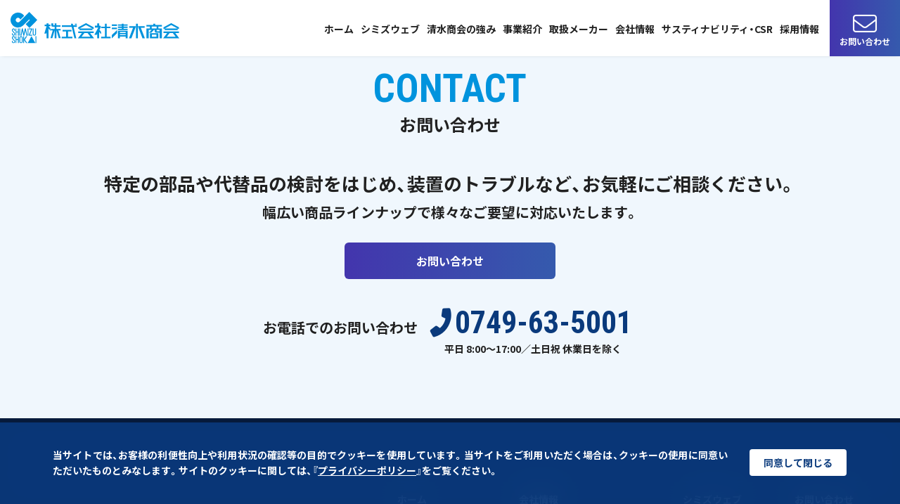

--- FILE ---
content_type: text/html; charset=UTF-8
request_url: https://www.shimizushokai.com/maker/%E3%82%A2%E3%82%A4%E3%83%AA%E3%82%B9%E3%82%AA%E3%83%BC%E3%83%A4%E3%83%9E%E6%A0%AA%E5%BC%8F%E4%BC%9A%E7%A4%BE/
body_size: 19190
content:
<!DOCTYPE html>
<html lang="ja">
<head>
<script src="https://www.googleoptimize.com/optimize.js?id=OPT-TFRBDSG"></script>
<meta charset="utf-8">
<meta http-equiv="X-UA-Compatible" content="IE=edge">
<meta name="viewport" content="width=device-width, initial-scale=1">
<meta name="format-detection" content="telephone=no">
<title>アイリスオーヤマ株式会社 |  | 株式会社清水商会</title>
<link rel="apple-touch-icon" sizes="180x180" href="https://www.shimizushokai.com/cms/wp-content/themes/shimizu-shokai/assets/images/common/apple-touch-icon.png">
<link rel="shortcut icon" href="https://www.shimizushokai.com/cms/wp-content/themes/shimizu-shokai/assets/images/common/favicon.ico">
<link rel="preconnect" href="https://fonts.googleapis.com">
<link rel="stylesheet" href="https://www.shimizushokai.com/cms/wp-content/themes/shimizu-shokai/assets/css/style.css?date=12626612" />
<link rel="stylesheet" href="https://www.shimizushokai.com/cms/wp-content/themes/shimizu-shokai/assets/css/style-add.css?v=jwhakQ?date=456500313" />
<link rel="stylesheet" href="https://www.shimizushokai.com/cms/wp-content/themes/shimizu-shokai/assets/css/fontawesome-all.min.css?date=1555353628" />
<script src="https://ajax.googleapis.com/ajax/libs/jquery/2.2.4/jquery.min.js"></script>
<script src="https://cdnjs.cloudflare.com/ajax/libs/jquery-cookie/1.4.1/jquery.cookie.min.js"></script>
<script src="https://www.shimizushokai.com/cms/wp-content/themes/shimizu-shokai/assets/js/ex.jquery.js"></script>
<script type="module" src="https://www.shimizushokai.com/cms/wp-content/themes/shimizu-shokai/assets/js/pdf.mjs"></script>
<script>(function(w,d,s,l,i){w[l]=w[l]||[];w[l].push({'gtm.start':
new Date().getTime(),event:'gtm.js'});var f=d.getElementsByTagName(s)[0],
j=d.createElement(s),dl=l!='dataLayer'?'&l='+l:'';j.async=true;j.src=
'https://www.googletagmanager.com/gtm.js?id='+i+dl;f.parentNode.insertBefore(j,f);
})(window,document,'script','dataLayer','GTM-NSDZKPV');</script>
<meta name='robots' content='max-image-preview:large' />
<link rel='dns-prefetch' href='//s.w.org' />
<link rel='stylesheet' id='wp-block-library-css'  href='https://www.shimizushokai.com/cms/wp-includes/css/dist/block-library/style.min.css?ver=6.0' type='text/css' media='all' />
<style id='global-styles-inline-css' type='text/css'>
body{--wp--preset--color--black: #000000;--wp--preset--color--cyan-bluish-gray: #abb8c3;--wp--preset--color--white: #ffffff;--wp--preset--color--pale-pink: #f78da7;--wp--preset--color--vivid-red: #cf2e2e;--wp--preset--color--luminous-vivid-orange: #ff6900;--wp--preset--color--luminous-vivid-amber: #fcb900;--wp--preset--color--light-green-cyan: #7bdcb5;--wp--preset--color--vivid-green-cyan: #00d084;--wp--preset--color--pale-cyan-blue: #8ed1fc;--wp--preset--color--vivid-cyan-blue: #0693e3;--wp--preset--color--vivid-purple: #9b51e0;--wp--preset--gradient--vivid-cyan-blue-to-vivid-purple: linear-gradient(135deg,rgba(6,147,227,1) 0%,rgb(155,81,224) 100%);--wp--preset--gradient--light-green-cyan-to-vivid-green-cyan: linear-gradient(135deg,rgb(122,220,180) 0%,rgb(0,208,130) 100%);--wp--preset--gradient--luminous-vivid-amber-to-luminous-vivid-orange: linear-gradient(135deg,rgba(252,185,0,1) 0%,rgba(255,105,0,1) 100%);--wp--preset--gradient--luminous-vivid-orange-to-vivid-red: linear-gradient(135deg,rgba(255,105,0,1) 0%,rgb(207,46,46) 100%);--wp--preset--gradient--very-light-gray-to-cyan-bluish-gray: linear-gradient(135deg,rgb(238,238,238) 0%,rgb(169,184,195) 100%);--wp--preset--gradient--cool-to-warm-spectrum: linear-gradient(135deg,rgb(74,234,220) 0%,rgb(151,120,209) 20%,rgb(207,42,186) 40%,rgb(238,44,130) 60%,rgb(251,105,98) 80%,rgb(254,248,76) 100%);--wp--preset--gradient--blush-light-purple: linear-gradient(135deg,rgb(255,206,236) 0%,rgb(152,150,240) 100%);--wp--preset--gradient--blush-bordeaux: linear-gradient(135deg,rgb(254,205,165) 0%,rgb(254,45,45) 50%,rgb(107,0,62) 100%);--wp--preset--gradient--luminous-dusk: linear-gradient(135deg,rgb(255,203,112) 0%,rgb(199,81,192) 50%,rgb(65,88,208) 100%);--wp--preset--gradient--pale-ocean: linear-gradient(135deg,rgb(255,245,203) 0%,rgb(182,227,212) 50%,rgb(51,167,181) 100%);--wp--preset--gradient--electric-grass: linear-gradient(135deg,rgb(202,248,128) 0%,rgb(113,206,126) 100%);--wp--preset--gradient--midnight: linear-gradient(135deg,rgb(2,3,129) 0%,rgb(40,116,252) 100%);--wp--preset--duotone--dark-grayscale: url('#wp-duotone-dark-grayscale');--wp--preset--duotone--grayscale: url('#wp-duotone-grayscale');--wp--preset--duotone--purple-yellow: url('#wp-duotone-purple-yellow');--wp--preset--duotone--blue-red: url('#wp-duotone-blue-red');--wp--preset--duotone--midnight: url('#wp-duotone-midnight');--wp--preset--duotone--magenta-yellow: url('#wp-duotone-magenta-yellow');--wp--preset--duotone--purple-green: url('#wp-duotone-purple-green');--wp--preset--duotone--blue-orange: url('#wp-duotone-blue-orange');--wp--preset--font-size--small: 13px;--wp--preset--font-size--medium: 20px;--wp--preset--font-size--large: 36px;--wp--preset--font-size--x-large: 42px;}.has-black-color{color: var(--wp--preset--color--black) !important;}.has-cyan-bluish-gray-color{color: var(--wp--preset--color--cyan-bluish-gray) !important;}.has-white-color{color: var(--wp--preset--color--white) !important;}.has-pale-pink-color{color: var(--wp--preset--color--pale-pink) !important;}.has-vivid-red-color{color: var(--wp--preset--color--vivid-red) !important;}.has-luminous-vivid-orange-color{color: var(--wp--preset--color--luminous-vivid-orange) !important;}.has-luminous-vivid-amber-color{color: var(--wp--preset--color--luminous-vivid-amber) !important;}.has-light-green-cyan-color{color: var(--wp--preset--color--light-green-cyan) !important;}.has-vivid-green-cyan-color{color: var(--wp--preset--color--vivid-green-cyan) !important;}.has-pale-cyan-blue-color{color: var(--wp--preset--color--pale-cyan-blue) !important;}.has-vivid-cyan-blue-color{color: var(--wp--preset--color--vivid-cyan-blue) !important;}.has-vivid-purple-color{color: var(--wp--preset--color--vivid-purple) !important;}.has-black-background-color{background-color: var(--wp--preset--color--black) !important;}.has-cyan-bluish-gray-background-color{background-color: var(--wp--preset--color--cyan-bluish-gray) !important;}.has-white-background-color{background-color: var(--wp--preset--color--white) !important;}.has-pale-pink-background-color{background-color: var(--wp--preset--color--pale-pink) !important;}.has-vivid-red-background-color{background-color: var(--wp--preset--color--vivid-red) !important;}.has-luminous-vivid-orange-background-color{background-color: var(--wp--preset--color--luminous-vivid-orange) !important;}.has-luminous-vivid-amber-background-color{background-color: var(--wp--preset--color--luminous-vivid-amber) !important;}.has-light-green-cyan-background-color{background-color: var(--wp--preset--color--light-green-cyan) !important;}.has-vivid-green-cyan-background-color{background-color: var(--wp--preset--color--vivid-green-cyan) !important;}.has-pale-cyan-blue-background-color{background-color: var(--wp--preset--color--pale-cyan-blue) !important;}.has-vivid-cyan-blue-background-color{background-color: var(--wp--preset--color--vivid-cyan-blue) !important;}.has-vivid-purple-background-color{background-color: var(--wp--preset--color--vivid-purple) !important;}.has-black-border-color{border-color: var(--wp--preset--color--black) !important;}.has-cyan-bluish-gray-border-color{border-color: var(--wp--preset--color--cyan-bluish-gray) !important;}.has-white-border-color{border-color: var(--wp--preset--color--white) !important;}.has-pale-pink-border-color{border-color: var(--wp--preset--color--pale-pink) !important;}.has-vivid-red-border-color{border-color: var(--wp--preset--color--vivid-red) !important;}.has-luminous-vivid-orange-border-color{border-color: var(--wp--preset--color--luminous-vivid-orange) !important;}.has-luminous-vivid-amber-border-color{border-color: var(--wp--preset--color--luminous-vivid-amber) !important;}.has-light-green-cyan-border-color{border-color: var(--wp--preset--color--light-green-cyan) !important;}.has-vivid-green-cyan-border-color{border-color: var(--wp--preset--color--vivid-green-cyan) !important;}.has-pale-cyan-blue-border-color{border-color: var(--wp--preset--color--pale-cyan-blue) !important;}.has-vivid-cyan-blue-border-color{border-color: var(--wp--preset--color--vivid-cyan-blue) !important;}.has-vivid-purple-border-color{border-color: var(--wp--preset--color--vivid-purple) !important;}.has-vivid-cyan-blue-to-vivid-purple-gradient-background{background: var(--wp--preset--gradient--vivid-cyan-blue-to-vivid-purple) !important;}.has-light-green-cyan-to-vivid-green-cyan-gradient-background{background: var(--wp--preset--gradient--light-green-cyan-to-vivid-green-cyan) !important;}.has-luminous-vivid-amber-to-luminous-vivid-orange-gradient-background{background: var(--wp--preset--gradient--luminous-vivid-amber-to-luminous-vivid-orange) !important;}.has-luminous-vivid-orange-to-vivid-red-gradient-background{background: var(--wp--preset--gradient--luminous-vivid-orange-to-vivid-red) !important;}.has-very-light-gray-to-cyan-bluish-gray-gradient-background{background: var(--wp--preset--gradient--very-light-gray-to-cyan-bluish-gray) !important;}.has-cool-to-warm-spectrum-gradient-background{background: var(--wp--preset--gradient--cool-to-warm-spectrum) !important;}.has-blush-light-purple-gradient-background{background: var(--wp--preset--gradient--blush-light-purple) !important;}.has-blush-bordeaux-gradient-background{background: var(--wp--preset--gradient--blush-bordeaux) !important;}.has-luminous-dusk-gradient-background{background: var(--wp--preset--gradient--luminous-dusk) !important;}.has-pale-ocean-gradient-background{background: var(--wp--preset--gradient--pale-ocean) !important;}.has-electric-grass-gradient-background{background: var(--wp--preset--gradient--electric-grass) !important;}.has-midnight-gradient-background{background: var(--wp--preset--gradient--midnight) !important;}.has-small-font-size{font-size: var(--wp--preset--font-size--small) !important;}.has-medium-font-size{font-size: var(--wp--preset--font-size--medium) !important;}.has-large-font-size{font-size: var(--wp--preset--font-size--large) !important;}.has-x-large-font-size{font-size: var(--wp--preset--font-size--x-large) !important;}
</style>
<link rel="canonical" href="https://www.shimizushokai.com/maker/%e3%82%a2%e3%82%a4%e3%83%aa%e3%82%b9%e3%82%aa%e3%83%bc%e3%83%a4%e3%83%9e%e6%a0%aa%e5%bc%8f%e4%bc%9a%e7%a4%be/" />
<link rel='shortlink' href='https://www.shimizushokai.com/?p=256' />
</head>
<body><noscript>
  <div id="nojs">
    <div class="wrap center">当サイトを使用するには、Javascriptを有効にする必要があります。お使いのブラウザでJavaScriptを有効にし、ページを更新してください。</div>
  </div>
</noscript>
<header class="l-header l-header-bg-true">
  <div class="p-header">
    <div class="p-header-wrap">
      <div class="p-header-logo">
        <a href="https://www.shimizushokai.com"><img src="https://www.shimizushokai.com/cms/wp-content/themes/shimizu-shokai/assets/images/common/logo_full.svg" alt="株式会社清水商会" />
</a>
      </div>
      <div class="p-header-content">
        <nav class="c-nav-global js-global-nav">
          <ul class="c-nav-global__list">
            <li class="c-nav-global__item"><a href="https://www.shimizushokai.com"><span>ホーム</span></a></li>
            <li class="c-nav-global__item "><a href="https://www.shimizushokai.com/shimizu-web/"><span>シミズウェブ</span></a></li>
            <li class="c-nav-global__item"><a href="https://www.shimizushokai.com/advantage/"><span>清水商会の強み</span></a></li>
            <li class="c-nav-global__item"><a href="https://www.shimizushokai.com/service/"><span>事業紹介</span></a></li>
            <li class="c-nav-global__item"><a href="https://www.shimizushokai.com/brands-we-deal-with/"><span>取扱メーカー</span></a></li>
            <li class="c-nav-global__item"><a href="https://www.shimizushokai.com/company/"><span>会社情報</span></a></li>
            <li class="c-nav-global__item"><a href="https://www.shimizushokai.com/sustainability-csr/"><span>サスティナビリティ・CSR</span></a></li>
            <li class="c-nav-global__item"><a href="https://www.shimizushokai.com/recruit/"><span>採用情報</span></a></li>
            <li class="c-nav-global__item c-nav-global__item-sp"><a href="https://www.shimizushokai.com/news/"><span>お知らせ</span></a></li>
            <li class="c-nav-global__item c-nav-global__item-sp"><a href="https://www.shimizushokai.com/contact/" target="_blank"><span>お問い合わせ</span></a></li>
          </ul>
        </nav>
        <div class="p-header-phone">
          <div class="p-header-phone__no"><i class="fa-solid fa-phone-flip"></i><span class="font-ex">0749-63-5001</span></div>
          <div class="p-header-phone__notice">平日 8:00～17:00／土日祝 休業日を除く</div>
        </div>
        <div class="p-header-contact">
          <a href="https://www.shimizushokai.com/contact/" target="_blank">
            <div class="p-header-contact__icon"><i class="fa-light fa-envelope"></i></div>
            <div class="p-header-contact__label">お問い合わせ</div>
          </a>
        </div>
      </div>
      <div class="c-nav-global-sp">
        <div class="c-nav-global-sp__trigger">
          <a href="javascript:void(0);" class="c-button__trigger js-button-trigger">
            <span class="c-button__trigger-icon"></span>
          </a>
        </div>
      </div>
    </div>
  </div>
</header>
これは index.php 
<section class="p-footer-contact">
  <div class="c-grid__inner">
    <div class="c-title-head__en font-ex">CONTACT</div>
    <h2 class="c-title-head__jp">お問い合わせ</h2>
    <div class="p-footer-contact__catch">特定の部品や代替品の検討をはじめ、装置のトラブルなど、お気軽にご相談ください。</div>
    <div class="p-footer-contact__msg">幅広い商品ラインナップで様々なご要望に対応いたします。</div>

    <div class="p-footer-contact__action"><a class="c-button__secondary" href="https://www.shimizushokai.com/contact/" target="_blank">お問い合わせ</a></div>

    <div class="p-footer-contact__info">
      <div class="p-footer-contact__info-title">お電話でのお問い合わせ</div>
      <div class="p-footer-phone">
        <div class="p-footer-phone__no"><i class="fa-solid fa-phone-flip"></i><span class="font-ex">0749-63-5001</span></div>
        <div class="p-footer-phone__notice">平日 8:00～17:00／土日祝 休業日を除く</div>
      </div>
    </div>
  </div>
</section>
<footer class="l-footer">
  <div class="c-grid__inner">
    <div class="p-footer-content">
      <div class="p-footer-company">
        <div class="p-footer-company__logo"><a href="https://www.shimizushokai.com"><img src="https://www.shimizushokai.com/cms/wp-content/themes/shimizu-shokai/assets/images/common/logo_full_white.svg" alt="株式会社清水商会" />
</a></div>
        <div class="p-footer-company__address"><address>〒526-0033 滋賀県長浜市平方町251</address></div>
        <div class="p-footer-company__tel">TEL：0749-63-5001</div>
        <div class="p-footer-company__fax">FAX：0749-64-0508</div>
      </div>
      <nav class="c-nav-footer">
        <ul class="c-nav-footer__list">
          <li class="c-nav-footer__item"><a href="https://www.shimizushokai.com"><span>ホーム</span></a></li>
          <li class="c-nav-footer__item"><a href="https://www.shimizushokai.com/shimizu-web/"><span>シミズウェブ</span></a></li>
          <li class="c-nav-footer__item"><a href="https://www.shimizushokai.com/advantage"><span>清水商会の強み</span></a></li>
          <li class="c-nav-footer__item"><a href="https://www.shimizushokai.com/service/"><span>事業紹介</span></a></li>
          <li class="c-nav-footer__item"><a href="https://www.shimizushokai.com/brands-we-deal-with/"><span>取扱メーカー</span></a></li>
        </ul>
        <ul class="c-nav-footer__list">
          <li class="c-nav-footer__item"><a href="https://www.shimizushokai.com/company/"><span>会社情報</span></a></li>
          <li class="c-nav-footer__item"><a href="https://www.shimizushokai.com/sustainability-csr/"><span>サスティナビリティ・CSR</span></a></li>
          <li class="c-nav-footer__item"><a href="https://www.shimizushokai.com/recruit/"><span>採用情報</span></a></li>
        </ul>
        <ul class="c-nav-footer__list">
          <li class="c-nav-footer__item"><a href="https://www.shimizushokai.com/shimizu-web/"><span>シミズウェブ</span></a></li>
          <li class="c-nav-footer__item"><a href="https://www.shimizushokai.com/news/"><span>お知らせ</span></a></li>
        </ul>
        <ul class="c-nav-footer__list">
          <li class="c-nav-footer__item"><a href="https://www.shimizushokai.com/contact/" target="_blank"><span>お問い合わせ</span></a></li>
          <li class="c-nav-footer__item"><a href="https://www.shimizushokai.com/privacy-policy/"><span>プライバシーポリシー</span></a></li>
        </ul>
      </div>
      <div class="p-footer-seal">
        <div id="DigiCertClickID_h9Ts_RYT"></div>
        <script type="text/javascript">
          var __dcid = __dcid || [];
          __dcid.push({"cid":"DigiCertClickID_h9Ts_RYT","tag":"h9Ts_RYT"});
          (function(){var cid=document.createElement("script");cid.async=true;cid.src="//seal.digicert.com/seals/cascade/seal.min.js";var s = document.getElementsByTagName("script");var ls = s[(s.length - 1)];ls.parentNode.insertBefore(cid, ls.nextSibling);}());
        </script>
      </div>
    </div>
  </div>
  <div class="p-footer-copyright">©SHIMIZU SHOKAI Co.,Ltd.</div>
</footer>


<div class="p-footer-policy" id="js-policy">
  <div class="c-grid__inner-short">
    <div class="p-footer-policy__inner">
      <div class="p-footer-policy__content">
        <p>当サイトでは、お客様の利便性向上や利用状況の確認等の目的でクッキーを使用しています。当サイトをご利用いただく場合は、クッキーの使用に同意いただいたものとみなします。サイトのクッキーに関しては、『<a href="https://www.shimizushokai.com/privacy-policy/" target="_blank" rel="noopener noreferrer">プライバシーポリシー</a>』をご覧ください。</p>
      </div>
      <div class="p-footer-policy__agree"><a id="js-policy-agree" href="javascript:void(0);">同意して閉じる</a></div>
      </div>
  </div>
</div>

<div class="l-content-overlay js-overlay"></div>

<script type='text/javascript' src='https://www.shimizushokai.com/cms/wp-content/themes/shimizu-shokai/assets/js/ajaxzip3.js?ver=0.51' id='ajaxzip3-js'></script>
<script type='text/javascript' src='https://www.shimizushokai.com/cms/wp-content/themes/shimizu-shokai/assets/js/ajaxzip3-script.js?ver=1.00' id='ajaxzip3-script-js'></script>
</body>
</html>


--- FILE ---
content_type: text/css
request_url: https://www.shimizushokai.com/cms/wp-content/themes/shimizu-shokai/assets/css/style.css?date=12626612
body_size: 128664
content:
@charset "UTF-8";
@import url("https://fonts.googleapis.com/css?family=Noto+Sans+JP:400,700&display=swap&subset=japanese");
@import url("https://fonts.googleapis.com/css2?family=Roboto+Condensed:wght@700&display=swap");
@import url("https://cdn.jsdelivr.net/npm/yakuhanjp@3.3.1/dist/css/yakuhanjp.min.css");
@import url("https://cdn.jsdelivr.net/npm/yakuhanjp@3.3.1/dist/css/yakuhanmp.min.css");

* {
  letter-spacing: 0;
  -webkit-font-smoothing: antialiased;
  text-rendering: optimizeLegibility;
  -webkit-box-sizing: border-box;
  box-sizing: border-box
}

html {
  font-size: 62.5%;
  -webkit-text-size-adjust: 100%
}

blockquote,
body,
dd,
div,
dl,
dt,
fieldset,
form,
h1,
h2,
h3,
h4,
h5,
h6,
input,
li,
ol,
p,
pre,
td,
textarea,
th,
ul {
  line-height: 1em;
  margin: 0;
  padding: 0
}

h1,
h2,
h3,
h4,
h5,
h6 {
  font-weight: normal
}

table {
  border-collapse: collapse;
  border-spacing: 0
}

fieldset,
img {
  border: 0
}

address,
caption,
cite,
code,
dfn,
em,
th,
var {
  font-style: normal;
  font-weight: normal
}

ol,
ul {
  list-style: none
}

caption,
th {
  text-align: left
}

q:after,
q:before {
  content: ""
}

abbr,
acronym {
  border: 0
}

body {
  text-align: justify;
  text-justify: inter-ideograph;
  height: 100.5%;
  word-wrap: break-word
}

dd,
li,
p {
  word-break: normal
}

img {
  font-size: 0;
  line-height: 0;
  max-width: 100%;
  height: auto
}

@font-face {
  font-family: "Yu Gothic";
  src: local("Yu Gothic Medium");
  font-weight: normal
}

@font-face {
  font-family: "Yu Gothic";
  src: local("Yu Gothic Bold");
  font-weight: bold
}

@font-face {
  font-family: "Helvetica Neue";
  src: local("Helvetica Neue Regular");
  font-weight: normal
}

@font-face {
  font-family: "Helvetica Neue";
  src: local("Helvetica Neue Bold");
  font-weight: bold
}

@font-face {
  font-family: "YakuHanJP";
  font-style: normal;
  font-weight: normal;
  src: url("../webfonts/YakuHanJP-Regular.woff2") format("woff2"), url("../webfonts/YakuHanJP-Regular.woff") format("woff")
}

@font-face {
  font-family: "YakuHanJP";
  font-style: normal;
  font-weight: bold;
  src: url("../webfonts/YakuHanJP-Bold.woff2") format("woff2"), url("../webfonts/YakuHanJP-Bold.woff") format("woff")
}

@font-face {
  font-family: "YakuHanMP";
  font-style: normal;
  font-weight: normal;
  src: url("../webfonts/YakuHanMP-Regular.woff2") format("woff2"), url("../webfonts/YakuHanMP-Regular.woff") format("woff")
}

@font-face {
  font-family: "YakuHanMP";
  font-style: normal;
  font-weight: bold;
  src: url("../webfonts/YakuHanMP-Bold.woff2") format("woff2"), url("../webfonts/YakuHanMP-Bold.woff") format("woff")
}

.font-ex {
  font-family: "Roboto Condensed", sans-serif
}

body {
  font-family: "Helvetica Neue", "YakuHanJP", "Noto Sans JP", "Yu Gothic", "游ゴシック", YuGothic, "游ゴシック体", "ヒラギノ角ゴ ProN W3", "Hiragino Kaku Gothic ProN", "メイリオ", Meiryo, "M+ 1p", Arial, sans-serif;
  font-size: 1.6rem;
  color: #212121
}

a {
  color: #0093dd;
  -webkit-transition: all 0.25s ease;
  transition: all 0.25s ease
}

a:hover {
  color: #11afff
}

div,
h1,
h2,
h3,
h4 {
  line-height: 1.3
}

@media only screen and (max-width:980px) {

  div,
  h1,
  h2,
  h3,
  h4 {
    line-height: 1.1
  }
}

dd,
dt,
li,
p {
  line-height: 1.8
}

@media only screen and (max-width:980px) {

  dd,
  dt,
  li,
  p {
    line-height: 1.6
  }
}

.wp {
  overflow: hidden;
  zoom: 1
}

.wp .attachment img {
  max-width: 900px
}

.wp .alignleft,
.wp img.alignleft {
  display: inline;
  float: left;
  margin-right: 24px;
  margin-top: 4px
}

.wp .alignright,
.wp img.alignright {
  display: inline;
  float: right;
  margin-left: 24px;
  margin-top: 4px
}

.wp .aligncenter,
.wp img.aligncenter {
  clear: both;
  display: block;
  margin-left: auto;
  margin-right: auto
}

.wp img.aligncenter,
.wp img.alignleft,
.wp img.alignright {
  margin-bottom: 12px
}

.wp .wp-caption {
  background: #f1f1f1;
  line-height: 18px;
  margin-bottom: 20px;
  padding: 4px;
  text-align: center
}

.wp .wp-caption img {
  margin: 5px 5px 0
}

.wp .wp-caption p.wp-caption-text {
  color: #888;
  font-size: 12px;
  margin: 5px
}

.wp .wp-smiley {
  margin: 0
}

.wp .gallery {
  margin: 0 auto 18px
}

.wp .gallery .gallery-item {
  float: left;
  margin-top: 0;
  text-align: center;
  width: 33%
}

.wp .gallery img {
  border: 2px solid #cfcfcf
}

.wp .gallery .gallery-caption {
  color: #888;
  font-size: 12px;
  margin: 0 0 12px
}

.wp .gallery dl {
  margin: 0
}

.wp .gallery img {
  border: 10px solid #f1f1f1
}

.wp .gallery br+br {
  display: none
}

.wp .attachment img {
  display: block;
  margin: 0 auto
}

.wp ul {
  padding: 0 0 0 3rem;
  margin: 0 0 1rem
}

.wp ul li {
  line-height: 1.6;
  margin: 0 0 1rem;
  position: relative;
  list-style: none
}

.wp ul li:before {
  content: "";
  display: block;
  position: absolute;
  top: 0.8rem;
  left: -1.2rem;
  width: 6px;
  height: 6px;
  border-radius: 6px;
  background: #212121
}

.wp ul li:last-child {
  margin: 0
}

.l-header {
  position: fixed;
  top: 0;
  left: 0;
  z-index: 100;
  width: 100%;
  background: rgba(255, 255, 255, 0);
  -webkit-transition: all 0.25s ease;
  transition: all 0.25s ease
}

@media only screen and (max-width:768px) {
  .l-header {
    padding: 0
  }
}

.l-header.js-bg-active,
.l-header.l-header-bg-true {
  background: #fff;
  -webkit-box-shadow: 0px 0px 5px -3px rgba(0, 0, 0, 0.5);
  box-shadow: 0px 0px 5px -3px rgba(0, 0, 0, 0.5)
}

.l-content {
  padding: 150px 0 0
}

@media only screen and (max-width:768px) {
  .l-content {
    padding: 50px 0 0
  }
}

.l-content-section__button-link {
  padding: 20px 35px;
  display: -webkit-box;
  display: -ms-flexbox;
  display: flex;
  -webkit-box-pack: center;
  -ms-flex-pack: center;
  justify-content: center;
  font-size: 1.6rem
}

@media only screen and (max-width:768px) {
  .l-content-section__button-link {
    font-size: 1.6rem;
    padding: 3rem 1rem
  }
}

.l-content-page {
  padding: 80px 0 100px
}

@media only screen and (max-width:1080px) {
  .l-content-page {
    padding: 44px 0 50px
  }
}

.l-content-page__header {
  background: #f0f7fd;
  padding: 15px 0 200px
}

@media only screen and (max-width:980px) {
  .l-content-page__header {
    padding: 10px 0 100px
  }
}

.l-content-page__header.no-image {
  padding-bottom: 120px
}

@media only screen and (max-width:980px) {
  .l-content-page__header.no-image {
    padding-bottom: 50px
  }
}

.l-content-page__header-light {
  background: #f0f7fd;
  padding: 50px 0 80px;
  text-align: center
}

@media only screen and (max-width:980px) {
  .l-content-page__header-light {
    padding: 30px 0 40px
  }
}

.l-content-page__header-image {
  text-align: right;
  margin: -150px 0 0
}

@media only screen and (max-width:980px) {
  .l-content-page__header-image {
    margin: -80px 0 0 35px
  }
}

.l-content-page__main {
  padding: 100px 0 0
}

@media only screen and (max-width:980px) {
  .l-content-page__main {
    padding: 35px 0 0
  }
}

.l-content-overlay {
  position: fixed;
  visibility: hidden;
  top: 0;
  left: 0;
  width: 100%;
  height: 100%;
  background: #000;
  opacity: 0;
  -webkit-transition: all 0.25s ease;
  transition: all 0.25s ease
}

.l-content-overlay.js-active {
  visibility: visible;
  opacity: 0.45;
  z-index: 10
}

.l-footer {
  background: #061a3b;
  padding: 100px 0 45px
}

@media only screen and (max-width:980px) {
  .l-footer {
    padding: 50px 0 25px
  }
}

.l-footer-light {
  background: #061a3b;
  padding: 0 0 45px
}

@media only screen and (max-width:980px) {
  .l-footer-light {
    padding: 0 0 25px
  }
}

.l-footer .p-footer-seal {
  padding-right: 0
}

.l-wp-logged .l-header {
  top: 32px
}

.l-wp-logged .l-content {
  padding: 132px 0 0
}

@media only screen and (max-width:768px) {
  .l-wp-logged .l-content {
    padding: 42px 0 0
  }
}

.u-left {
  text-align: left
}

.u-center {
  text-align: center
}

.u-right {
  text-align: right
}

.u-none {
  display: none
}

.u-fleft {
  float: left
}

.u-fright {
  float: right
}

.u-accessibility {
  display: none
}

.u-m0 {
  margin: 0
}

.u-mr0 {
  margin-right: 0
}

.u-mr10 {
  margin-right: 10px
}

.u-ml0 {
  margin-left: 0
}

.u-ml5 {
  margin-left: 5px
}

.u-ml10 {
  margin-left: 10px
}

.u-ml15 {
  margin-left: 15px
}

.u-ml20 {
  margin-left: 20px
}

.u-ml25 {
  margin-left: 25px
}

.u-ml30 {
  margin-left: 30px
}

.u-ml35 {
  margin-left: 35px
}

.u-ml40 {
  margin-left: 40px
}

.u-mb0 {
  margin-bottom: 0
}

.u-mb5 {
  margin-bottom: 5px
}

.u-mb10 {
  margin-bottom: 10px
}

.u-mb15 {
  margin-bottom: 15px
}

.u-mb20 {
  margin-bottom: 20px
}

.u-mb25 {
  margin-bottom: 25px
}

.u-mb30 {
  margin-bottom: 30px
}

.u-mb35 {
  margin-bottom: 35px
}

.u-mb40 {
  margin-bottom: 40px
}

.u-mb45 {
  margin-bottom: 45px
}

.u-mb50 {
  margin-bottom: 50px
}

.u-mb55 {
  margin-bottom: 55px
}

.u-mb60 {
  margin-bottom: 60px
}

.u-mt0 {
  margin-top: 0
}

.u-pb0 {
  padding-bottom: 0
}

.u-pb5 {
  padding-bottom: 5px
}

.u-pb10 {
  padding-bottom: 10px
}

.u-pb15 {
  padding-bottom: 15px
}

.u-pb20 {
  padding-bottom: 20px
}

.u-pb25 {
  padding-bottom: 25px
}

.u-pb30 {
  padding-bottom: 30px
}

.u-pb35 {
  padding-bottom: 35px
}

.u-pb40 {
  padding-bottom: 40px
}

.u-p0 {
  padding: 0
}

.u-w50 {
  width: 50px
}

.c-table {
  width: 100%
}

.c-table th {
  font-weight: bold;
  color: #d60005;
  padding: 25px 10px;
  text-align: center;
  font-size: 1.8rem
}

@media only screen and (max-width:991px) {
  .c-table th {
    padding: 10px 5px;
    font-size: 1.4rem
  }
}

.c-table td {
  padding: 20px 10px;
  border-bottom: 1px solid #989898;
  text-align: center
}

@media only screen and (max-width:991px) {
  .c-table td {
    padding: 10px 5px;
    font-size: 1.4rem
  }
}

.c-table td.c-table__left {
  text-align: left
}

.c-table em {
  font-weight: bold;
  padding: 0 0 0 5px;
  white-space: nowrap
}

.c-title {
  color: #212121;
  font-weight: bold;
  font-size: 2.2rem;
  margin: 0 0 15px
}

@media only screen and (max-width:980px) {
  .c-title {
    font-size: 1.8rem
  }
}

.c-title__medium {
  color: #0a3a7c;
  font-weight: bold;
  font-size: 2.6rem;
  margin: 0 0 5px
}

@media only screen and (max-width:980px) {
  .c-title__medium {
    font-size: 2rem
  }
}

.c-title__large {
  color: #0093dd;
  font-weight: bold;
  font-size: 3rem;
  margin: 0 0 15px
}

@media only screen and (max-width:980px) {
  .c-title__large {
    font-size: 2.2rem;
    margin: 0 0 8px
  }
}

.c-title__huge {
  color: #0a3a7c;
  font-weight: bold;
  font-size: 3.6rem;
  margin: 0 0 15px;
  line-height: 1.5
}

@media only screen and (max-width:980px) {
  .c-title__huge {
    font-size: 2.2rem
  }

  .c-title__huge br {
    display: none
  }
}

.c-title__en {
  color: #0093dd;
  font-weight: bold;
  font-size: 2.4rem
}

@media only screen and (max-width:980px) {
  .c-title__en {
    font-size: 1.6rem
  }
}

.c-title-head__en {
  text-align: center;
  color: #0093dd;
  font-weight: bold;
  font-size: 5.5rem
}

@media only screen and (max-width:980px) {
  .c-title-head__en {
    font-size: 3rem
  }
}

.c-title-head__jp {
  text-align: center;
  font-weight: bold;
  font-size: 2.4rem
}

@media only screen and (max-width:980px) {
  .c-title-head__jp {
    font-size: 1.8rem
  }
}

.c-title-section {
  margin: 0 0 45px
}

@media only screen and (max-width:980px) {
  .c-title-section {
    margin: 0 0 25px
  }
}

.c-title-section__en {
  color: #0093dd;
  font-weight: bold;
  font-size: 2.4rem
}

@media only screen and (max-width:980px) {
  .c-title-section__en {
    font-size: 1.8rem
  }
}

.c-title-section__body {
  display: -webkit-box;
  display: -ms-flexbox;
  display: flex;
  -webkit-box-align: center;
  -ms-flex-align: center;
  align-items: center
}

@media only screen and (max-width:980px) {
  .c-title-section__body {
    font-size: 1.8rem;
    display: block
  }
}

.c-title-section__jp {
  color: #0a3a7c;
  font-weight: bold;
  font-size: 4rem
}

@media only screen and (max-width:980px) {
  .c-title-section__jp {
    font-size: 2rem
  }
}

.c-title-section__outline {
  font-weight: bold;
  font-size: 2.2rem;
  margin: 0 0 0 50px
}

@media only screen and (max-width:980px) {
  .c-title-section__outline {
    font-size: 1.6rem;
    margin: 0;
    padding: 10px 0 0
  }
}

.c-title-page__en {
  color: #0093dd;
  font-weight: bold;
  font-size: 5.5rem;
  position: relative
}

@media only screen and (max-width:980px) {
  .c-title-page__en {
    font-size: 2rem;
    margin: 0 0 3px
  }
}

.c-title-page__en:before {
  content: "";
  display: block;
  width: 100%;
  height: 1px;
  background: #0093dd;
  position: absolute;
  top: 0.7em;
  right: 0
}

.c-title-page__en span {
  position: relative;
  z-index: 10;
  display: inline-block;
  padding: 0 15px 0 0;
  background: #f0f7fd
}

.c-title-page__jp {
  font-weight: bold;
  font-size: 2.8rem
}

@media only screen and (max-width:980px) {
  .c-title-page__jp {
    font-size: 2rem
  }
}

.c-title-page-light__en {
  color: #0093dd;
  font-weight: bold;
  font-size: 4.5rem;
  position: relative
}

@media only screen and (max-width:980px) {
  .c-title-page-light__en {
    font-size: 2.8rem;
    margin: 0 0 2px
  }
}

.c-title-page-light__jp {
  font-weight: bold;
  font-size: 2.2rem
}

@media only screen and (max-width:980px) {
  .c-title-page-light__jp {
    font-size: 1.8rem;
    margin: 0 0 3px
  }
}

.c-list__list {
  list-style: disc;
  list-style-position: inherit;
  margin: 0 0 0 22px
}

.c-list__item {
  margin: 0 0 0.5em
}

.c-list__item:last-child {
  margin: 0
}

.c-list-box {
  margin: 0 0 100px
}

.c-list-box__list {
  display: -webkit-box;
  display: -ms-flexbox;
  display: flex;
  -ms-flex-wrap: wrap;
  flex-wrap: wrap;
  -webkit-box-pack: justify;
  -ms-flex-pack: justify;
  justify-content: space-between
}

.c-list-box__item {
  width: 30%;
  border-bottom: 1px solid #bebebe;
  padding: 0 0 50px;
  margin: 0 0 50px
}

@media only screen and (max-width:768px) {
  .c-list-box__item {
    width: 100%;
    padding: 0 0 20px;
    margin: 0 0 20px
  }
}

.c-list-box__title {
  color: #d60005;
  font-weight: bold;
  font-size: 2rem;
  margin: 0 0 15px
}

@media only screen and (max-width:768px) {
  .c-list-box__title {
    font-size: 1.6rem;
    margin: 0 0 10px
  }
}

.c-list-box__catch {
  font-weight: bold;
  margin: 0 0 15px
}

@media only screen and (max-width:768px) {
  .c-list-box__catch {
    margin: 0 0 10px
  }
}

.c-list-box__body {
  line-height: 1.8
}

.c-grid__inner {
  width: 1360px;
  margin: 0 auto
}

@media only screen and (max-width:1380px) {
  .c-grid__inner {
    width: 100%;
    padding: 0 10px
  }
}

.c-grid__inner-short {
  width: 1160px;
  margin: 0 auto
}

@media only screen and (max-width:1180px) {
  .c-grid__inner-short {
    width: 100%;
    padding: 0 10px
  }
}

.c-grid__inner-minimum {
  width: 880px;
  margin: 0 auto
}

@media only screen and (max-width:900px) {
  .c-grid__inner-minimum {
    width: 100%;
    padding: 0 10px
  }
}

input[type=button],
input[type=submit] {
  -webkit-box-sizing: content-box;
  -webkit-appearance: button;
  -moz-appearance: button;
  appearance: button;
  border: none;
  -webkit-box-sizing: border-box;
  box-sizing: border-box;
  cursor: pointer
}

input[type=button]::-webkit-search-decoration,
input[type=submit]::-webkit-search-decoration {
  display: none
}

input[type=button]::focus,
input[type=submit]::focus {
  outline-offset: -2px
}

.c-input__box {
  margin: 0 0 25px
}

.c-input__box-row {
  display: -webkit-box;
  display: -ms-flexbox;
  display: flex;
  -webkit-box-align: center;
  -ms-flex-align: center;
  align-items: center;
  margin: 0 0 5px
}

.c-input__box-col {
  margin: 0 4rem 0 0
}

.c-input__box-col:last-child {
  margin: 0
}

.c-input__box-label {
  font-weight: bold;
  margin: 0 0 5px
}

.c-input__static {
  padding: 10px 0 0
}

.c-input__text {
  border: 1px solid #a5a5a5;
  font-size: 1.8rem;
  outline: none;
  width: 100%;
  padding: 12px 10px;
  border-radius: 4px
}

.c-input__textarea {
  border: 1px solid #a5a5a5;
  font-size: 18px;
  outline: none;
  width: 100%;
  min-height: 200px;
  line-height: 1.6;
  padding: 12px 12px;
  border-radius: 4px
}

.c-input__select {
  position: relative;
  display: inline-block;
  padding-top: 5px
}

.c-input__select select {
  -webkit-appearance: none;
  -moz-appearance: none;
  appearance: none;
  border: 2px solid #a5a5a5;
  border-radius: 4px;
  font-size: 1.6rem;
  padding: 8px 30px 8px 8px;
  background: transparent;
  position: relative;
  z-index: 2
}

.c-input__select select:disabled+i {
  color: #707070
}

.c-input__select i {
  position: absolute;
  top: 13px;
  right: 10px;
  font-size: 2.2rem;
  color: #d60005;
  z-index: 1
}

.c-input__radio {
  margin: 0 0 10px;
  padding: 10px 0 0
}

.c-input__radio label {
  padding: 5px 0;
  display: inline-block;
  position: relative
}

@media only screen and (max-width:768px) {
  .c-input__radio label {
    display: block
  }
}

.c-input__radio input[type=radio] {
  outline: none;
  opacity: 0.01
}

.c-input__radio input[type=radio]+span {
  padding: 0 0 0 8px
}

.c-input__radio input[type=radio]+span:before {
  display: block;
  width: 22px;
  height: 22px;
  position: absolute;
  top: 0px;
  left: 0px;
  background: #e3e3e3;
  border: 2px solid #e3e3e3;
  border-radius: 24px;
  content: " ";
  -webkit-transition: all 0.25s ease;
  transition: all 0.25s ease
}

.c-input__radio input[type=radio]+span:after {
  position: absolute;
  display: block;
  top: 6px;
  left: 6px;
  width: 14px;
  height: 14px;
  border-radius: 14px;
  background: #e3e3e3;
  content: " ";
  -webkit-transition: all 0.25s ease;
  transition: all 0.25s ease
}

.c-input__radio input[type=radio]+span+span {
  padding: 0 0 0 20px
}

.c-input__radio input[type=radio]:checked+span:before {
  background: #fff;
  border-color: #0093dd
}

.c-input__radio input[type=radio]:checked+span:after {
  background: #0093dd
}

.c-input__checkbox .mwform-checkbox-field {
  position: relative;
  display: block;
  margin: 0 0 15px 0 !important
}

.c-input__checkbox label {
  cursor: pointer
}

.c-input__checkbox input[type=checkbox] {
  outline: none;
  opacity: 0.01
}

.c-input__checkbox input[type=checkbox]+span {
  display: block;
  position: absolute;
  top: 0;
  left: 0;
  padding: 6px 0 0 30px
}

.c-input__checkbox input[type=checkbox]+span:before {
  display: block;
  width: 20px;
  height: 20px;
  position: absolute;
  top: 5px;
  left: 0;
  background: #fff;
  border: 1px solid #a5a5a5;
  content: " ";
  border-radius: 3px;
  -webkit-transition: all 0.25s ease;
  transition: all 0.25s ease;
  cursor: pointer
}

.c-input__checkbox input[type=checkbox]:checked+span:before {
  background: #0093dd;
  border-color: #0093dd
}

.c-input__checkbox input[type=checkbox]:checked+span:after {
  position: absolute;
  top: 8px;
  left: 8px;
  display: block;
  width: 4px;
  height: 12px;
  border-right: 3px solid #fff;
  border-bottom: 3px solid #fff;
  -webkit-transform: rotate(45deg);
  transform: rotate(45deg);
  content: " ";
  cursor: pointer
}

.c-input__checkbox-ex {
  display: none
}

.c-input__checkbox-ex-inner {
  display: -webkit-box;
  display: -ms-flexbox;
  display: flex;
  -webkit-box-align: center;
  -ms-flex-align: center;
  align-items: center;
  padding: 5px 0
}

@media only screen and (max-width:768px) {
  .c-input__checkbox-ex-inner {
    display: block
  }
}

.c-input__checkbox-ex-label {
  margin: 0 10px 0 0
}

@media only screen and (max-width:768px) {
  .c-input__checkbox-ex-label {
    margin: 0 0 5px
  }
}

.c-input__action {
  display: -webkit-box;
  display: -ms-flexbox;
  display: flex;
  -webkit-box-pack: center;
  -ms-flex-pack: center;
  justify-content: center;
  margin: 0 0 15px
}

.c-input__action:last-child {
  margin: 0
}

.c-input__content {
  padding: 35px 0 75px
}

.c-input__group {
  padding: 0 1.5rem 2.5rem;
  margin: 0 0 2.5rem;
  border-bottom: 1px solid #eee;
  display: -webkit-box;
  display: -ms-flexbox;
  display: flex;
  -webkit-box-pack: justify;
  -ms-flex-pack: justify;
  justify-content: space-between
}

@media only screen and (max-width:768px) {
  .c-input__group {
    display: block
  }
}

.c-input__group-label {
  position: relative;
  font-weight: bold;
  width: 200px;
  padding: 12px 0 0
}

@media only screen and (max-width:768px) {
  .c-input__group-label {
    width: auto;
    padding: 0;
    margin: 0 0 8px
  }
}

.c-input__group-body {
  -webkit-box-flex: 1;
  -ms-flex: 1;
  flex: 1;
  padding: 0 0 0 15px
}

@media only screen and (max-width:768px) {
  .c-input__group-body {
    padding: 0
  }
}

.c-input__group-notice {
  padding: 0.75rem 0 0
}

.c-input__group-zip-code {
  display: -webkit-box;
  display: -ms-flexbox;
  display: flex;
  -webkit-box-align: center;
  -ms-flex-align: center;
  align-items: center;
  margin: 0 0 12px
}

.c-input__group-zip-code__col {
  font-size: 2.4rem;
  font-weight: bold;
  padding: 0 10px 0 0
}

.c-input__group-address__col {
  margin: 0 0 10px
}

.c-input__required {
  display: inline-block;
  color: #fff;
  font-weight: bold;
  background: #d60005;
  padding: 0.3rem 0.5rem;
  margin: 0 0 0 1rem;
  font-size: 1.2rem;
  position: absolute;
  right: 0
}

@media only screen and (max-width:768px) {
  .c-input__required {
    position: relative
  }
}

.c-input__optional {
  display: inline-block;
  color: #fff;
  font-weight: bold;
  background: #707070;
  padding: 0.3rem 0.5rem;
  margin: 0 0 0 1rem;
  font-size: 1.2rem;
  position: absolute;
  right: 0
}

@media only screen and (max-width:768px) {
  .c-input__optional {
    position: relative
  }
}

.c-input__form-wrap {
  margin: 0 0 50px
}

.c-input__form-name {
  width: 20rem
}

@media only screen and (max-width:768px) {
  .c-input__form-name {
    width: 100%
  }
}

.c-input__form-email {
  width: 50rem
}

@media only screen and (max-width:768px) {
  .c-input__form-email {
    width: 100%
  }
}

.c-input__form-tel {
  width: 20rem
}

@media only screen and (max-width:768px) {
  .c-input__form-tel {
    width: 100%
  }
}

.c-input__form-privacy {
  text-align: center;
  margin: 0 0 50px;
  display: -webkit-box;
  display: -ms-flexbox;
  display: flex;
  -webkit-box-align: center;
  -ms-flex-align: center;
  align-items: center;
  -webkit-box-pack: center;
  -ms-flex-pack: center;
  justify-content: center;
  -ms-flex-wrap: wrap;
  flex-wrap: wrap
}

@media only screen and (max-width:768px) {
  .c-input__form-privacy {
    display: block
  }
}

.c-input__form-privacy .validation-errors {
  width: 100%
}

.c-input__form-privacy .validation-errors .c-input__error {
  width: 60% !important;
  margin: 0 auto !important
}

@media only screen and (max-width:768px) {
  .c-input__form-privacy .validation-errors .c-input__error {
    width: auto !important
  }
}

.c-input__form-privacy label {
  cursor: pointer;
  position: relative;
  display: -webkit-box;
  display: -ms-flexbox;
  display: flex;
  -webkit-box-align: center;
  -ms-flex-align: center;
  align-items: center;
  -webkit-box-pack: center;
  -ms-flex-pack: center;
  justify-content: center
}

.c-input__form-privacy input[type=checkbox] {
  outline: none;
  opacity: 0.01
}

.c-input__form-privacy input[type=checkbox]+span {
  display: block;
  padding: 0 0 0 10px
}

@media only screen and (max-width:768px) {
  .c-input__form-privacy input[type=checkbox]+span {
    display: -webkit-box;
    display: -ms-flexbox;
    display: flex;
    padding: 0;
    margin: 0 0 15px;
    position: relative
  }
}

.c-input__form-privacy input[type=checkbox]+span:before {
  display: block;
  width: 20px;
  height: 20px;
  position: absolute;
  top: 0;
  left: 0;
  background: #fff;
  border: 1px solid #a5a5a5;
  content: " ";
  border-radius: 3px;
  -webkit-transition: all 0.25s ease;
  transition: all 0.25s ease;
  cursor: pointer
}

@media only screen and (max-width:768px) {
  .c-input__form-privacy input[type=checkbox]+span:before {
    left: -25px
  }
}

.c-input__form-privacy input[type=checkbox]:checked+span:before {
  background: #0093dd;
  border-color: #0093dd
}

.c-input__form-privacy input[type=checkbox]:checked+span:after {
  position: absolute;
  top: 3px;
  left: 8px;
  display: block;
  width: 4px;
  height: 12px;
  border-right: 3px solid #fff;
  border-bottom: 3px solid #fff;
  -webkit-transform: rotate(45deg);
  transform: rotate(45deg);
  content: " ";
  cursor: pointer
}

@media only screen and (max-width:768px) {
  .c-input__form-privacy input[type=checkbox]:checked+span:after {
    left: -17px
  }
}

.c-input__form-enquete-label {
  margin: 0 0 15px
}

.c-input__form-enquete-label span {
  font-weight: bold;
  font-size: 1.8rem
}

.c-input__form-enquete-outline {
  margin: 0 0 15px
}

.c-input__ex {
  margin: 0 0 15px
}

.c-input__ex:last-child {
  margin: 0
}

.c-input__ex-title {
  font-size: 1.5rem;
  font-weight: bold;
  margin: 0 0 5px
}

.c-input__ex-body input {
  width: 48%
}

@media only screen and (max-width:768px) {
  .c-input__ex-body input {
    width: 100%;
    margin: 0 0 5px
  }
}

.mw_wp_form_confirm .c-input__form-privacy,
.mw_wp_form_confirm .c-input__privacy-link {
  display: none
}

.mw_wp_form_confirm .c-input__group-body {
  padding: 12px 0 0 15px
}

.mw_wp_form_confirm .c-input__radio {
  padding: 0
}

.error {
  display: table;
  margin: 5px 0 0;
  padding: 6px 8px;
  color: #d60005;
  background: #b53558;
  font-weight: bold;
  font-size: 1.4rem
}

.error.hidden {
  display: none
}

.has-error input[type=text] {
  background: #c53a5f;
  border: 1px solid #d60005
}

.validation-errors {
  margin: 0;
  padding: 0;
  font-size: 0;
  line-height: 0
}

.validation-errors .error {
  color: #d60005 !important;
  background: transparent !important;
  font-size: 16px !important
}

.validation-error-msg {
  font-size: 1.2rem;
  line-height: 1.2
}

.form-content-act.local-content {
  display: -webkit-box;
  display: -ms-flexbox;
  display: flex;
  -webkit-box-pack: center;
  -ms-flex-pack: center;
  justify-content: center
}

@media only screen and (max-width:768px) {
  .form-content-act.local-content {
    display: block
  }
}

.form-content-act__btn {
  text-align: center
}

@media only screen and (max-width:768px) {
  .form-content-act__btn {
    margin-bottom: 2.5rem
  }

  .form-content-act__btn:last-child {
    margin-bottom: 0
  }
}

.form-content-act__btn-back,
.form-content-act__btn-confirm {
  background: transparent linear-gradient(88deg, var(--unnamed-color-355aad) 0%, #2089c1 100%) 0% 0% no-repeat padding-box;
  background: transparent linear-gradient(88deg, #355aad 0%, #2089c1 100%) 0% 0% no-repeat padding-box
}

.form-content-act__btn-submit {
  background: transparent -webkit-gradient(linear, left top, right top, from(#4335ad), to(var(--unnamed-color-355aad))) 0% 0% no-repeat padding-box;
  background: transparent linear-gradient(90deg, #4335ad 0%, var(--unnamed-color-355aad) 100%) 0% 0% no-repeat padding-box;
  background: transparent -webkit-gradient(linear, left top, right top, from(#4335ad), to(#355aad)) 0% 0% no-repeat padding-box;
  background: transparent linear-gradient(90deg, #4335ad 0%, #355aad 100%) 0% 0% no-repeat padding-box
}

.form-content-act .btn {
  margin: 0 35px
}

.form-content-act .button {
  display: inline-block;
  padding: 1em 2.5em;
  border-radius: 8px;
  font-weight: bold;
  text-decoration: none;
  border: none;
  outline: none;
  text-align: center;
  -webkit-transition: all 0.25s ease;
  transition: all 0.25s ease;
  color: #fff;
  min-width: 30rem;
  font-size: 1.8rem
}

@media only screen and (max-width:768px) {
  .form-content-act .button {
    min-width: auto;
    width: 80%
  }
}

.form-content-act .button:hover {
  cursor: pointer;
  color: #fff
}

.c-card-box__link {
  background: #fff;
  display: block;
  height: 100%;
  border-radius: 8px;
  padding: 3rem;
  text-decoration: none;
  text-align: center;
  color: #212121;
  -webkit-transition: all 0.25s ease;
  transition: all 0.25s ease
}

@media only screen and (max-width:768px) {
  .c-card-box__link {
    padding: 0.75rem
  }
}

.c-card-box__photo {
  margin: 0 0 1.5rem;
  position: relative;
  font-size: 1px
}

.c-card-box__photo img {
  font-size: 1px
}

.c-card-box__photo:after {
  content: " ";
  display: block;
  border: 1px solid #fff;
  position: absolute;
  width: 90%;
  height: 90%;
  border-radius: 120px;
  top: 50%;
  left: 50%;
  margin: -47% 0 0 -46%
}

.c-card-box__title {
  font-size: 2.2rem;
  font-weight: bold;
  margin: 0 0 1.5rem;
  color: #0a3a7c
}

@media only screen and (max-width:768px) {
  .c-card-box__title {
    font-size: 1.5rem
  }
}

.c-card-box__body p {
  line-height: 1.8
}

@media only screen and (max-width:768px) {
  .c-card-box__body p {
    font-size: 1.5rem;
    line-height: 1.4;
    padding: 0 0 1rem
  }

  .c-card-box__body p br {
    display: none
  }
}

.c-card-performance__link {
  display: -webkit-box;
  display: -ms-flexbox;
  display: flex;
  color: #212121;
  -webkit-box-pack: justify;
  -ms-flex-pack: justify;
  justify-content: space-between;
  padding: 3rem;
  text-decoration: none;
  background: #fff
}

@media only screen and (max-width:768px) {
  .c-card-performance__link {
    padding: 1rem
  }
}

.c-card-performance__thumbnail {
  width: 40%
}

@media only screen and (max-width:768px) {
  .c-card-performance__thumbnail {
    width: 25%
  }
}

.c-card-performance__thumbnail img {
  border: 1px solid #bebebe
}

.c-card-performance__content {
  -webkit-box-flex: 1;
  -ms-flex: 1;
  flex: 1;
  display: -webkit-box;
  display: -ms-flexbox;
  display: flex;
  -webkit-box-orient: vertical;
  -webkit-box-direction: normal;
  -ms-flex-flow: column;
  flex-flow: column;
  padding: 0 0 0 2.5rem
}

@media only screen and (max-width:768px) {
  .c-card-performance__content {
    padding: 0 0 0 1rem
  }
}

@media only screen and (max-width:768px) {
  .c-card-performance__labels {
    margin: 0 0 0.25rem
  }
}

.c-card-performance__label {
  margin: 0 0 0.8rem
}

@media only screen and (max-width:768px) {
  .c-card-performance__label {
    margin: 0 0 0.25rem;
    display: inline-block
  }
}

.c-card-performance__title {
  font-size: 2.2rem;
  font-weight: bold;
  margin: 0 0 0.8rem
}

@media only screen and (max-width:768px) {
  .c-card-performance__title {
    font-size: 1.6rem
  }
}

.c-card-performance__body p {
  list-style: 1.6
}

@media only screen and (max-width:768px) {
  .c-card-performance__body p {
    display: none
  }
}

.c-card-performance__date {
  margin: auto 0 0;
  font-weight: bold
}

@media only screen and (max-width:768px) {
  .c-card-performance__date {
    font-size: 1.3rem;
    font-weight: normal
  }
}

.c-button,
.c-button__primary,
.c-button__secondary {
  display: inline-block;
  padding: 1em 2.5em;
  border-radius: 6px;
  font-weight: bold;
  text-decoration: none;
  border: none;
  outline: none;
  text-align: center;
  -webkit-transition: all 0.25s ease;
  transition: all 0.25s ease
}

.c-button:hover,
.c-button__primary:hover,
.c-button__secondary:hover {
  cursor: pointer;
  color: #fff
}

.c-button__primary {
  color: #fff;
  background: transparent linear-gradient(88deg, var(--unnamed-color-355aad) 0%, #2089c1 100%) 0% 0% no-repeat padding-box;
  background: transparent linear-gradient(88deg, #355aad 0%, #2089c1 100%) 0% 0% no-repeat padding-box;
  min-width: 30rem
}

@media only screen and (max-width:768px) {
  .c-button__primary {
    min-width: 100%
  }
}

.c-button__primary:hover {
  opacity: 0.9
}

.c-button__secondary {
  color: #fff;
  background: transparent -webkit-gradient(linear, left top, right top, from(#4335ad), to(var(--unnamed-color-355aad))) 0% 0% no-repeat padding-box;
  background: transparent linear-gradient(90deg, #4335ad 0%, var(--unnamed-color-355aad) 100%) 0% 0% no-repeat padding-box;
  background: transparent -webkit-gradient(linear, left top, right top, from(#4335ad), to(#355aad)) 0% 0% no-repeat padding-box;
  background: transparent linear-gradient(90deg, #4335ad 0%, #355aad 100%) 0% 0% no-repeat padding-box;
  min-width: 30rem
}

@media only screen and (max-width:768px) {
  .c-button__secondary {
    min-width: 100%
  }
}

.c-button__secondary:hover {
  opacity: 0.9
}

.c-button__success {
  background: #d60005
}

.c-button__confirm {
  width: 280px;
  margin: 0 15px;
  padding: 1.75rem 2.5rem;
  font-size: 1.8rem;
  background: transparent linear-gradient(88deg, var(--unnamed-color-355aad) 0%, #2089c1 100%) 0% 0% no-repeat padding-box;
  background: transparent linear-gradient(88deg, #355aad 0%, #2089c1 100%) 0% 0% no-repeat padding-box
}

@media only screen and (max-width:768px) {
  .c-button__confirm {
    width: 100%
  }
}

.c-button__confirm:hover {
  opacity: 0.9
}

.c-button__modify {
  width: 280px;
  margin: 0 15px;
  padding: 1.75rem 2.5rem;
  font-size: 1.8rem;
  background: transparent linear-gradient(88deg, var(--unnamed-color-355aad) 0%, #2089c1 100%) 0% 0% no-repeat padding-box;
  background: transparent linear-gradient(88deg, #355aad 0%, #2089c1 100%) 0% 0% no-repeat padding-box
}

.c-button__modify:hover {
  opacity: 0.9
}

.c-button__submit {
  width: 280px;
  padding: 1.75rem 2.5rem;
  margin: 0 15px;
  font-size: 1.8rem;
  background: transparent -webkit-gradient(linear, left top, right top, from(#4335ad), to(var(--unnamed-color-355aad))) 0% 0% no-repeat padding-box;
  background: transparent linear-gradient(90deg, #4335ad 0%, var(--unnamed-color-355aad) 100%) 0% 0% no-repeat padding-box;
  background: transparent -webkit-gradient(linear, left top, right top, from(#4335ad), to(#355aad)) 0% 0% no-repeat padding-box;
  background: transparent linear-gradient(90deg, #4335ad 0%, #355aad 100%) 0% 0% no-repeat padding-box
}

.c-button__submit:hover {
  opacity: 0.9
}

.c-button__trigger {
  display: inline-block;
  position: relative;
  width: 44px;
  height: 44px;
  background: transparent -webkit-gradient(linear, left top, right top, from(#4335ad), to(var(--unnamed-color-355aad))) 0% 0% no-repeat padding-box;
  background: transparent linear-gradient(90deg, #4335ad 0%, var(--unnamed-color-355aad) 100%) 0% 0% no-repeat padding-box;
  background: transparent -webkit-gradient(linear, left top, right top, from(#4335ad), to(#355aad)) 0% 0% no-repeat padding-box;
  background: transparent linear-gradient(90deg, #4335ad 0%, #355aad 100%) 0% 0% no-repeat padding-box;
  -webkit-box-shadow: 0 0 3px rgba(0, 0, 0, 0.1);
  box-shadow: 0 0 3px rgba(0, 0, 0, 0.1)
}

.c-button__trigger-icon {
  display: block;
  position: absolute;
  top: 50%;
  left: 19px;
  width: 28px;
  height: 2px;
  margin: -1px 0 0 -11px;
  background: #fff;
  -webkit-transition: 0.2s;
  transition: 0.2s
}

.c-button__trigger-icon:after,
.c-button__trigger-icon:before {
  display: block;
  content: "";
  position: absolute;
  top: 50%;
  left: 0;
  width: 28px;
  height: 2px;
  background: #fff;
  -webkit-transition: 0.3s;
  transition: 0.3s
}

.c-button__trigger-icon:before {
  margin-top: -9px
}

.c-button__trigger-icon:after {
  margin-top: 7px
}

.c-button__trigger .js-close {
  background: transparent
}

.c-button__trigger .js-close:after,
.c-button__trigger .js-close:before {
  margin-top: 0;
  background: #fff
}

.c-button__trigger .js-close:before {
  transform: rotate(-45deg);
  -webkit-transform: rotate(-45deg)
}

.c-button__trigger .js-close:after {
  transform: rotate(-135deg);
  -webkit-transform: rotate(-135deg)
}

.c-nav-index__list {
  display: -webkit-box;
  display: -ms-flexbox;
  display: flex;
  -ms-flex-wrap: wrap;
  flex-wrap: wrap;
  -webkit-box-pack: justify;
  -ms-flex-pack: justify;
  justify-content: space-between;
  -webkit-box-align: stretch;
  -ms-flex-align: stretch;
  align-items: stretch
}

.c-nav-index__item {
  margin: 0 0 2rem
}

@media only screen and (max-width:768px) {
  .c-nav-index__item {
    margin: 0 0 1.25rem
  }
}

.c-nav-pagination__list {
  padding: 5rem 0 10rem;
  display: -webkit-box;
  display: -ms-flexbox;
  display: flex;
  -webkit-box-pack: center;
  -ms-flex-pack: center;
  justify-content: center
}

.c-nav-pagination__item {
  margin: 0 10px
}

.c-nav-pagination__item-link {
  display: -webkit-box;
  display: -ms-flexbox;
  display: flex;
  -webkit-box-pack: center;
  -ms-flex-pack: center;
  justify-content: center;
  -webkit-box-align: center;
  -ms-flex-align: center;
  align-items: center;
  width: 44px;
  height: 44px;
  color: #fff;
  background: #0093dd;
  font-weight: bold;
  text-decoration: none;
  -webkit-transition: all 0.25s ease;
  transition: all 0.25s ease;
  border-radius: 4px
}

.c-nav-pagination__item-link:hover {
  color: #fff;
  background: #00a4f7
}

.c-nav-pagination__item-link__current {
  display: -webkit-box;
  display: -ms-flexbox;
  display: flex;
  -webkit-box-pack: center;
  -ms-flex-pack: center;
  justify-content: center;
  -webkit-box-align: center;
  -ms-flex-align: center;
  align-items: center;
  width: 44px;
  height: 44px;
  color: #0a3a7c;
  background: #c1daef;
  font-weight: bold;
  border-radius: 4px
}

.c-nav-pagination__item-icon-link {
  display: -webkit-box;
  display: -ms-flexbox;
  display: flex;
  -webkit-box-pack: center;
  -ms-flex-pack: center;
  justify-content: center;
  -webkit-box-align: center;
  -ms-flex-align: center;
  align-items: center;
  width: 20px;
  height: 44px;
  color: #0093dd;
  text-decoration: none;
  font-size: 1.8rem;
  -webkit-transition: all 0.25s ease;
  transition: all 0.25s ease
}

.c-nav-pagination__item-icon-link:hover {
  color: #00a4f7
}

@media only screen and (max-width:1080px) {
  .c-nav-global {
    display: none;
    position: absolute;
    top: 0;
    left: 0;
    background: rgba(2, 14, 34, 0.95);
    width: 100%;
    height: 100vh;
    opacity: 0
  }

  .c-nav-global.active {
    display: block;
    -webkit-animation-name: fadeInAnime;
    animation-name: fadeInAnime;
    -webkit-animation-duration: 0.75s;
    animation-duration: 0.75s;
    -webkit-animation-fill-mode: forwards;
    animation-fill-mode: forwards
  }
}

.c-nav-global__list {
  display: -webkit-box;
  display: -ms-flexbox;
  display: flex
}

@media only screen and (max-width:1280px) {
  .c-nav-global__list {
    padding: 0 15px 0 0
  }
}

@media only screen and (max-width:1080px) {
  .c-nav-global__list {
    display: block;
    padding: 80px 10% 0
  }
}

.c-nav-global__item {
  margin: 0 0 0 18px
}

@media only screen and (max-width:1450px) {
  .c-nav-global__item {
    margin: 0 0 0 10px
  }
}

@media only screen and (max-width:1080px) {
  .c-nav-global__item {
    margin: 0 0 25px
  }
}

.c-nav-global__item-sp {
  display: none
}

@media only screen and (max-width:1080px) {
  .c-nav-global__item-sp {
    display: block
  }
}

.c-nav-global__item a {
  font-weight: bold;
  color: #212121;
  text-decoration: none;
  font-size: 1.4rem
}

@media only screen and (max-width:1080px) {
  .c-nav-global__item a {
    color: #fff;
    padding: 5px
  }
}

.c-nav-global__item.current a {
  color: #0093dd
}

.c-nav-global-sp {
  display: none
}

@media only screen and (max-width:1080px) {
  .c-nav-global-sp {
    display: block
  }
}

.c-nav-footer {
  display: -webkit-box;
  display: -ms-flexbox;
  display: flex;
  -ms-flex-flow: wrap;
  flex-flow: wrap
}

@media only screen and (max-width:980px) {
  .c-nav-footer {
    display: block
  }
}

.c-nav-footer__list {
  margin: 0 0 0 75px
}

@media only screen and (max-width:768px) {
  .c-nav-footer__list {
    display: block;
    margin: 0 0 0 15px
  }
}

.c-nav-footer__item {
  margin: 0 0 0.75em
}

@media only screen and (max-width:768px) {
  .c-nav-footer__item {
    margin: 0 0 0.5rem
  }
}

.c-nav-footer__item a {
  color: #fff;
  font-weight: bold;
  text-decoration: none;
  font-size: 1.4rem
}

.c-nav-footer__item a span {
  border-bottom: 1px solid #061a3b;
  -webkit-transition: all 0.25s ease;
  transition: all 0.25s ease
}

.c-nav-footer__item a:hover span {
  border-color: #fff
}

@-webkit-keyframes fadeInAnime {
  0% {
    opacity: 0
  }

  to {
    opacity: 1
  }
}

@keyframes fadeInAnime {
  0% {
    opacity: 0
  }

  to {
    opacity: 1
  }
}

.c-breadcrumbs {
  margin-bottom: 8rem
}

@media only screen and (max-width:980px) {
  .c-breadcrumbs {
    padding: 0;
    margin-bottom: 1rem
  }
}

.c-breadcrumbs__list {
  display: -webkit-box;
  display: -ms-flexbox;
  display: flex
}

.c-breadcrumbs__item {
  padding: 0 0.75rem 0 0;
  font-size: 1.4rem
}

@media only screen and (max-width:980px) {
  .c-breadcrumbs__item {
    font-size: 1.1rem
  }
}

.c-breadcrumbs__item a {
  color: #0093dd
}

.c-breadcrumbs__item span {
  border-bottom: 1px solid #0093dd
}

.c-icon-arrow {
  position: relative;
  display: inline-block;
  padding-right: 1.1em;
  text-decoration: none
}

.c-icon-arrow:before {
  content: "";
  width: 1em;
  height: 1em;
  background: #0093dd;
  border-radius: 50%;
  position: absolute;
  top: 50%;
  right: -0.2em;
  margin-top: -0.5em
}

.c-icon-arrow:after {
  content: "";
  width: 0.25em;
  height: 0.25em;
  border: 0;
  border-top: solid 2px #fff;
  border-right: solid 2px #fff;
  position: absolute;
  top: 50%;
  right: 0.22em;
  margin-top: -0.2em;
  -webkit-transform: rotate(45deg);
  transform: rotate(45deg)
}

.c-icon-arrow-link {
  position: relative;
  display: inline-block;
  padding-left: 1.1em;
  text-decoration: none
}

.c-icon-arrow-link:before {
  content: "";
  width: 1em;
  height: 1em;
  background: #0093dd;
  border-radius: 50%;
  position: absolute;
  top: 50%;
  left: -0.2em;
  margin-top: -0.5em
}

.c-icon-arrow-link:after {
  content: "";
  width: 0.25em;
  height: 0.25em;
  border: 0;
  border-top: solid 2px #fff;
  border-right: solid 2px #fff;
  position: absolute;
  top: 50%;
  left: 0.05em;
  margin-top: -0.2em;
  -webkit-transform: rotate(45deg);
  transform: rotate(45deg)
}

.c-icon-arrow-link-important {
  position: relative;
  display: inline-block;
  padding-left: 1.1em;
  text-decoration: none
}

.c-icon-arrow-link-important:before {
  content: "";
  width: 1em;
  height: 1em;
  background: #fff;
  border-radius: 50%;
  position: absolute;
  top: 50%;
  left: -0.2em;
  margin-top: -0.5em
}

@media only screen and (max-width:768px) {
  .c-icon-arrow-link-important:before {
    background: #d60005
  }
}

.c-icon-arrow-link-important:after {
  content: "";
  width: 0.25em;
  height: 0.25em;
  border: 0;
  border-top: solid 2px #d60005;
  border-right: solid 2px #d60005;
  position: absolute;
  top: 50%;
  left: 0.05em;
  margin-top: -0.2em;
  -webkit-transform: rotate(45deg);
  transform: rotate(45deg)
}

@media only screen and (max-width:768px) {
  .c-icon-arrow-link-important:after {
    border-color: #fff
  }
}

.c-icon-arrow-card {
  position: relative
}

.c-icon-arrow-card:before {
  content: "";
  width: 1em;
  height: 1em;
  background: #0093dd;
  border-radius: 50%;
  position: absolute;
  bottom: 2.5rem;
  right: 1.5em;
  margin-top: -0.5em
}

@media only screen and (max-width:768px) {
  .c-icon-arrow-card:before {
    bottom: 0.75rem;
    right: 0.75em
  }
}

.c-icon-arrow-card:after {
  content: "";
  width: 0.25em;
  height: 0.25em;
  border: 0;
  border-top: solid 2px #fff;
  border-right: solid 2px #fff;
  position: absolute;
  bottom: 1.9em;
  right: 1.9em;
  -webkit-transform: rotate(45deg);
  transform: rotate(45deg)
}

@media only screen and (max-width:768px) {
  .c-icon-arrow-card:after {
    bottom: 0.8em;
    right: 1.1em
  }
}

.c-icon-arrow-button {
  position: relative;
  display: inline-block;
  padding-left: 1.2em;
  text-decoration: none
}

.c-icon-arrow-button:before {
  content: "";
  width: 1em;
  height: 1em;
  background: #fff;
  border-radius: 50%;
  position: absolute;
  top: 50%;
  left: -0.2em;
  margin-top: -0.5em
}

.c-icon-arrow-button:after {
  content: "";
  width: 0.25em;
  height: 0.25em;
  border: 0;
  border-top: solid 2px #0093dd;
  border-right: solid 2px #0093dd;
  position: absolute;
  top: 50%;
  left: 0.1em;
  margin-top: -0.2em;
  -webkit-transform: rotate(45deg);
  transform: rotate(45deg)
}

.c-icon-arrow-dark {
  position: relative;
  display: inline-block;
  padding-left: 1.2em;
  text-decoration: none
}

.c-icon-arrow-dark:before {
  content: "";
  width: 1em;
  height: 1em;
  background: #fff;
  border-radius: 50%;
  position: absolute;
  top: 50%;
  left: -0.2em;
  margin-top: -0.5em
}

.c-icon-arrow-dark:after {
  content: "";
  width: 0.25em;
  height: 0.25em;
  border: 0;
  border-top: solid 2px #0a3a7c;
  border-right: solid 2px #0a3a7c;
  position: absolute;
  top: 50%;
  left: 0.1em;
  margin-top: -0.2em;
  -webkit-transform: rotate(45deg);
  transform: rotate(45deg)
}

.c-icon-arrow-breadcrumbs {
  position: relative;
  display: inline-block;
  padding-right: 1.1em;
  text-decoration: none
}

.c-icon-arrow-breadcrumbs:before {
  content: "";
  width: 1em;
  height: 1em;
  border-radius: 50%;
  position: absolute;
  top: 50%;
  right: -0.2em;
  margin-top: -0.5em
}

.c-icon-arrow-breadcrumbs:after {
  content: "";
  width: 0.4em;
  height: 0.4em;
  border: 0;
  border-top: solid 1px #707070;
  border-right: solid 1px #707070;
  position: absolute;
  top: 50%;
  right: 0.22em;
  margin-top: -0.2em;
  -webkit-transform: rotate(45deg);
  transform: rotate(45deg)
}

.c-icon-blank {
  position: relative;
  display: inline-block;
  padding-right: 1.2em;
  text-decoration: none
}

.c-icon-blank:before {
  content: "";
  width: 0.6em;
  height: 0.6em;
  position: absolute;
  border-bottom: solid 2px #0093dd;
  border-left: solid 2px #0093dd;
  top: 50%;
  right: 0.25em;
  margin-top: -0.2em
}

.c-icon-blank:after {
  content: "";
  width: 0.55em;
  height: 0.6em;
  border: 0;
  border: solid 2px #0093dd;
  position: absolute;
  top: 50%;
  right: 0em;
  margin-top: -0.5em
}

.c-icon-blank-white {
  position: relative;
  display: inline-block;
  padding-right: 1.2em;
  text-decoration: none
}

.c-icon-blank-white:before {
  content: "";
  width: 0.6em;
  height: 0.6em;
  position: absolute;
  border-bottom: solid 2px #fff;
  border-left: solid 2px #fff;
  top: 50%;
  right: 0.25em;
  margin-top: -0.2em
}

.c-icon-blank-white:after {
  content: "";
  width: 0.55em;
  height: 0.6em;
  border: 0;
  border: solid 2px #fff;
  position: absolute;
  top: 50%;
  right: 0em;
  margin-top: -0.5em
}

.c-label,
.c-label-ballet,
.c-label-biwakohall-vocal-ensemble,
.c-label-category,
.c-label-chambermusic-vocal,
.c-label-concert,
.c-label-dance-performance,
.c-label-drama,
.c-label-etc,
.c-label-extensionservices,
.c-label-host,
.c-label-kyoryoku,
.c-label-kyosai,
.c-label-lecture,
.c-label-opera,
.c-label-orchestra,
.c-label-robyconcert,
.c-label-stream,
.c-label-ticket-before,
.c-label-ticket-cancelled,
.c-label-ticket-finished,
.c-label-ticket-onsale,
.c-label-ticket-postponed,
.c-label-ticket-tomonokai,
.c-label-traditional-performing-arts,
.c-label-worldmusic-jass {
  display: inline-block;
  padding: 0.25em 0.9em;
  margin: 0 0.5em 0 0;
  font-size: 1.3rem;
  font-weight: bold;
  color: #fff;
  line-height: 1em;
  letter-spacing: -0.01rem;
  border-radius: 2px
}

@media only screen and (max-width:768px) {

  .c-label,
  .c-label-ballet,
  .c-label-biwakohall-vocal-ensemble,
  .c-label-category,
  .c-label-chambermusic-vocal,
  .c-label-concert,
  .c-label-dance-performance,
  .c-label-drama,
  .c-label-etc,
  .c-label-extensionservices,
  .c-label-host,
  .c-label-kyoryoku,
  .c-label-kyosai,
  .c-label-lecture,
  .c-label-opera,
  .c-label-orchestra,
  .c-label-robyconcert,
  .c-label-stream,
  .c-label-ticket-before,
  .c-label-ticket-cancelled,
  .c-label-ticket-finished,
  .c-label-ticket-onsale,
  .c-label-ticket-postponed,
  .c-label-ticket-tomonokai,
  .c-label-traditional-performing-arts,
  .c-label-worldmusic-jass {
    font-size: 1.2rem;
    padding: 0.25em 0.6em
  }
}

.c-label-category {
  color: #0a3a7c;
  padding: 0.25em 0.3em;
  font-size: 1.4rem;
  background: #d9d8b0
}

.c-label-biwakohall-vocal-ensemble,
.c-label-opera {
  background: #a52056
}

.c-label-chambermusic-vocal,
.c-label-orchestra {
  background: #3f5497
}

.c-label-ballet,
.c-label-dance-performance {
  background: #b55e00
}

.c-label-drama,
.c-label-traditional-performing-arts {
  background: #93478e
}

.c-label-worldmusic-jass {
  background: #108431
}

.c-label-concert,
.c-label-etc,
.c-label-extensionservices,
.c-label-lecture,
.c-label-robyconcert {
  background: #767474
}

.c-label-host,
.c-label-kyoryoku,
.c-label-kyosai {
  background: #10386b
}

.c-label-stream {
  background: #a49620
}

.c-label-service {
  display: inline-block;
  padding: 0.25em 1em;
  margin: 0 0.5em 0 0;
  font-size: 1.4rem;
  color: #0a3a7c;
  font-weight: bold;
  border: 1px solid #0a3a7c;
  border-radius: 2rem;
  line-height: 1em
}

.c-label-ticket-today {
  display: inline-block;
  padding: 0.25em 0.3em;
  font-size: 1.4rem;
  color: #d60005;
  font-weight: bold;
  border: 1px solid #d60005;
  line-height: 1em
}

.c-label-ticket-onsale {
  background: #d60005
}

.c-label-ticket-before {
  background: #0093dd
}

.c-label-ticket-tomonokai {
  background: #ef893a
}

.c-label-ticket-cancelled,
.c-label-ticket-finished,
.c-label-ticket-postponed {
  background: #041936
}

.c-col-4 {
  width: 23%
}

@media only screen and (max-width:768px) {
  .c-col-4 {
    width: 49%
  }
}

.c-col-2 {
  width: 49%
}

@media only screen and (max-width:768px) {
  .c-col-2 {
    width: 100%
  }
}

.c-box-section {
  margin: 0 0 150px
}

@media only screen and (max-width:980px) {
  .c-box-section {
    margin: 0 0 75px
  }
}

.c-box-section:last-child {
  margin: 0
}

.c-box-content {
  display: -webkit-box;
  display: -ms-flexbox;
  display: flex;
  padding: 35px 0;
  border-bottom: 1px solid #dedede
}

@media only screen and (max-width:980px) {
  .c-box-content {
    display: block;
    padding: 15px 0
  }
}

.c-box-content__label {
  width: 145px;
  font-weight: bold;
  line-height: 1.6
}

@media only screen and (max-width:980px) {
  .c-box-content__label {
    width: auto;
    margin: 0 0 5px
  }

  .c-box-content__label br {
    display: none
  }
}

.c-box-content__body {
  -webkit-box-flex: 1;
  -ms-flex: 1;
  flex: 1;
  margin: 0 0 0 15px;
  line-height: 1.6
}

@media only screen and (max-width:980px) {
  .c-box-content__body {
    margin: 0
  }
}

body.mce-content-body {
  font-family: -apple-system, BlinkMacSystemFont, "Helvetica Neue", "Segoe UI", "Noto Sans Japanese", "ヒラギノ角ゴ ProN W3", Meiryo, sans-serif;
  font-size: 16px
}

.editor-styles-wrapper h1,
.editor-styles-wrapper h2,
.editor-styles-wrapper h3,
.editor-styles-wrapper h4,
.editor-styles-wrapper h5,
.editor-styles-wrapper h6 {
  position: relative
}

.editor-styles-wrapper h1:after,
.editor-styles-wrapper h2:after,
.editor-styles-wrapper h3:after,
.editor-styles-wrapper h4:after,
.editor-styles-wrapper h5:after,
.editor-styles-wrapper h6:after {
  display: block;
  width: 16px;
  height: 16px;
  text-align: center;
  line-height: 16px;
  border-radius: 3px;
  background: #444;
  color: #fff;
  font-size: 8px;
  letter-spacing: 0;
  top: -5px !important;
  left: -20px !important
}

.editor-styles-wrapper h1:after {
  content: "h2" !important;
  left: -20px
}

.editor-styles-wrapper h2:after {
  content: "h2" !important;
  left: -20px
}

.editor-styles-wrapper h3:after {
  content: "h3" !important
}

.editor-styles-wrapper h4:after {
  content: "h4" !important
}

.editor-styles-wrapper h5:after {
  content: "h5" !important
}

.editor-styles-wrapper h6:after {
  content: "h5" !important
}

.wp-block {
  max-width: 100%;
  padding: 0 8px;
  margin: 8px 0
}

.editor-styles-wrapper {
  font-size: 62.5%;
  -webkit-text-size-adjust: 100%
}

.editor-styles-wrapper * {
  letter-spacing: 0;
  -webkit-font-smoothing: antialiased;
  text-rendering: optimizeLegibility;
  -webkit-box-sizing: border-box;
  box-sizing: border-box
}

.editor-styles-wrapper blockquote,
.editor-styles-wrapper dd,
.editor-styles-wrapper dl,
.editor-styles-wrapper dt,
.editor-styles-wrapper fieldset,
.editor-styles-wrapper form,
.editor-styles-wrapper h1,
.editor-styles-wrapper h2,
.editor-styles-wrapper h3,
.editor-styles-wrapper h4,
.editor-styles-wrapper h5,
.editor-styles-wrapper h6,
.editor-styles-wrapper input,
.editor-styles-wrapper li,
.editor-styles-wrapper ol,
.editor-styles-wrapper p,
.editor-styles-wrapper pre,
.editor-styles-wrapper td,
.editor-styles-wrapper textarea,
.editor-styles-wrapper th,
.editor-styles-wrapper ul {
  font-size: 16px;
  line-height: 1em;
  margin: 0;
  padding: 0
}

.c-wp-content div,
.c-wp-content h1,
.c-wp-content h2,
.c-wp-content h3,
.c-wp-content h4,
.c-wp-content h5,
.c-wp-content h6,
.c-wp-content p {
  font-size: 1.6rem
}

.c-wp-content,
.editor-styles-wrapper {}

.c-wp-content h1,
.c-wp-content h2,
.c-wp-content h3,
.c-wp-content h4,
.c-wp-content h5,
.c-wp-content h6,
.editor-styles-wrapper h1,
.editor-styles-wrapper h2,
.editor-styles-wrapper h3,
.editor-styles-wrapper h4,
.editor-styles-wrapper h5,
.editor-styles-wrapper h6 {
  margin: 0;
  font-weight: bold
}

.c-wp-content h1.is-style-large,
.c-wp-content h2.is-style-large,
.c-wp-content h3.is-style-large,
.c-wp-content h4.is-style-large,
.c-wp-content h5.is-style-large,
.c-wp-content h6.is-style-large,
.editor-styles-wrapper h1.is-style-large,
.editor-styles-wrapper h2.is-style-large,
.editor-styles-wrapper h3.is-style-large,
.editor-styles-wrapper h4.is-style-large,
.editor-styles-wrapper h5.is-style-large,
.editor-styles-wrapper h6.is-style-large {
  color: #0a3a7c;
  font-size: 2.6rem;
  border-left: 8px solid #0093dd;
  padding: 0.45rem 0 0.45rem 1.75rem;
  margin: 0 0 6rem
}

@media only screen and (max-width:768px) {

  .c-wp-content h1.is-style-large,
  .c-wp-content h2.is-style-large,
  .c-wp-content h3.is-style-large,
  .c-wp-content h4.is-style-large,
  .c-wp-content h5.is-style-large,
  .c-wp-content h6.is-style-large,
  .editor-styles-wrapper h1.is-style-large,
  .editor-styles-wrapper h2.is-style-large,
  .editor-styles-wrapper h3.is-style-large,
  .editor-styles-wrapper h4.is-style-large,
  .editor-styles-wrapper h5.is-style-large,
  .editor-styles-wrapper h6.is-style-large {
    font-size: 2.2rem;
    padding: 0.35rem 0 0.35rem 1rem;
    margin: 0 0 2rem;
    border-left: 6px solid #0093dd
  }
}

.c-wp-content h1.is-style-medium,
.c-wp-content h2.is-style-medium,
.c-wp-content h3.is-style-medium,
.c-wp-content h4.is-style-medium,
.c-wp-content h5.is-style-medium,
.c-wp-content h6.is-style-medium,
.editor-styles-wrapper h1.is-style-medium,
.editor-styles-wrapper h2.is-style-medium,
.editor-styles-wrapper h3.is-style-medium,
.editor-styles-wrapper h4.is-style-medium,
.editor-styles-wrapper h5.is-style-medium,
.editor-styles-wrapper h6.is-style-medium {
  color: #0a3a7c;
  font-size: 2.2rem;
  margin: 0 0 3rem
}

@media only screen and (max-width:768px) {

  .c-wp-content h1.is-style-medium,
  .c-wp-content h2.is-style-medium,
  .c-wp-content h3.is-style-medium,
  .c-wp-content h4.is-style-medium,
  .c-wp-content h5.is-style-medium,
  .c-wp-content h6.is-style-medium,
  .editor-styles-wrapper h1.is-style-medium,
  .editor-styles-wrapper h2.is-style-medium,
  .editor-styles-wrapper h3.is-style-medium,
  .editor-styles-wrapper h4.is-style-medium,
  .editor-styles-wrapper h5.is-style-medium,
  .editor-styles-wrapper h6.is-style-medium {
    font-size: 1.8rem;
    margin: 0 0 1.5rem
  }
}

.c-wp-content h1.is-style-sub,
.c-wp-content h2.is-style-sub,
.c-wp-content h3.is-style-sub,
.c-wp-content h4.is-style-sub,
.c-wp-content h5.is-style-sub,
.c-wp-content h6.is-style-sub,
.editor-styles-wrapper h1.is-style-sub,
.editor-styles-wrapper h2.is-style-sub,
.editor-styles-wrapper h3.is-style-sub,
.editor-styles-wrapper h4.is-style-sub,
.editor-styles-wrapper h5.is-style-sub,
.editor-styles-wrapper h6.is-style-sub {
  color: #212121;
  font-size: 1.8rem;
  margin: 0 0 1.5rem
}

@media only screen and (max-width:768px) {

  .c-wp-content h1.is-style-sub,
  .c-wp-content h2.is-style-sub,
  .c-wp-content h3.is-style-sub,
  .c-wp-content h4.is-style-sub,
  .c-wp-content h5.is-style-sub,
  .c-wp-content h6.is-style-sub,
  .editor-styles-wrapper h1.is-style-sub,
  .editor-styles-wrapper h2.is-style-sub,
  .editor-styles-wrapper h3.is-style-sub,
  .editor-styles-wrapper h4.is-style-sub,
  .editor-styles-wrapper h5.is-style-sub,
  .editor-styles-wrapper h6.is-style-sub {
    font-size: 1.6rem;
    margin: 0 0 1rem
  }
}

.c-wp-content h1.is-style-lihgt,
.c-wp-content h2.is-style-lihgt,
.c-wp-content h3.is-style-lihgt,
.c-wp-content h4.is-style-lihgt,
.c-wp-content h5.is-style-lihgt,
.c-wp-content h6.is-style-lihgt,
.editor-styles-wrapper h1.is-style-lihgt,
.editor-styles-wrapper h2.is-style-lihgt,
.editor-styles-wrapper h3.is-style-lihgt,
.editor-styles-wrapper h4.is-style-lihgt,
.editor-styles-wrapper h5.is-style-lihgt,
.editor-styles-wrapper h6.is-style-lihgt {
  color: #0a3a7c;
  font-size: 1.8rem;
  background: #f2f2ea;
  padding: 0.75em 1em;
  margin: 0 0 2rem
}

@media only screen and (max-width:768px) {

  .c-wp-content h1.is-style-lihgt,
  .c-wp-content h2.is-style-lihgt,
  .c-wp-content h3.is-style-lihgt,
  .c-wp-content h4.is-style-lihgt,
  .c-wp-content h5.is-style-lihgt,
  .c-wp-content h6.is-style-lihgt,
  .editor-styles-wrapper h1.is-style-lihgt,
  .editor-styles-wrapper h2.is-style-lihgt,
  .editor-styles-wrapper h3.is-style-lihgt,
  .editor-styles-wrapper h4.is-style-lihgt,
  .editor-styles-wrapper h5.is-style-lihgt,
  .editor-styles-wrapper h6.is-style-lihgt {
    font-size: 1.6rem;
    margin: 0 0 1.25rem
  }
}

.c-wp-content h1.is-style-dark,
.c-wp-content h2.is-style-dark,
.c-wp-content h3.is-style-dark,
.c-wp-content h4.is-style-dark,
.c-wp-content h5.is-style-dark,
.c-wp-content h6.is-style-dark,
.editor-styles-wrapper h1.is-style-dark,
.editor-styles-wrapper h2.is-style-dark,
.editor-styles-wrapper h3.is-style-dark,
.editor-styles-wrapper h4.is-style-dark,
.editor-styles-wrapper h5.is-style-dark,
.editor-styles-wrapper h6.is-style-dark {
  color: #0a3a7c;
  font-size: 1.8rem;
  background: #d9d8b0;
  padding: 0.75em 1em;
  margin: 0 0 2rem
}

@media only screen and (max-width:768px) {

  .c-wp-content h1.is-style-dark,
  .c-wp-content h2.is-style-dark,
  .c-wp-content h3.is-style-dark,
  .c-wp-content h4.is-style-dark,
  .c-wp-content h5.is-style-dark,
  .c-wp-content h6.is-style-dark,
  .editor-styles-wrapper h1.is-style-dark,
  .editor-styles-wrapper h2.is-style-dark,
  .editor-styles-wrapper h3.is-style-dark,
  .editor-styles-wrapper h4.is-style-dark,
  .editor-styles-wrapper h5.is-style-dark,
  .editor-styles-wrapper h6.is-style-dark {
    font-size: 1.6rem;
    margin: 0 0 1.25rem
  }
}

.c-wp-content h1.is-style-underline,
.c-wp-content h2.is-style-underline,
.c-wp-content h3.is-style-underline,
.c-wp-content h4.is-style-underline,
.c-wp-content h5.is-style-underline,
.c-wp-content h6.is-style-underline,
.editor-styles-wrapper h1.is-style-underline,
.editor-styles-wrapper h2.is-style-underline,
.editor-styles-wrapper h3.is-style-underline,
.editor-styles-wrapper h4.is-style-underline,
.editor-styles-wrapper h5.is-style-underline,
.editor-styles-wrapper h6.is-style-underline {
  color: #0a3a7c;
  font-size: 1.8rem;
  border-bottom: 1px solid #0a3a7c;
  padding: 0 0 0.75rem;
  margin: 0 0 1.5rem
}

@media only screen and (max-width:768px) {

  .c-wp-content h1.is-style-underline,
  .c-wp-content h2.is-style-underline,
  .c-wp-content h3.is-style-underline,
  .c-wp-content h4.is-style-underline,
  .c-wp-content h5.is-style-underline,
  .c-wp-content h6.is-style-underline,
  .editor-styles-wrapper h1.is-style-underline,
  .editor-styles-wrapper h2.is-style-underline,
  .editor-styles-wrapper h3.is-style-underline,
  .editor-styles-wrapper h4.is-style-underline,
  .editor-styles-wrapper h5.is-style-underline,
  .editor-styles-wrapper h6.is-style-underline {
    font-size: 1.6rem;
    margin: 0 0 1rem
  }
}

.c-wp-content h1.is-style__en,
.c-wp-content h2.is-style__en,
.c-wp-content h3.is-style__en,
.c-wp-content h4.is-style__en,
.c-wp-content h5.is-style__en,
.c-wp-content h6.is-style__en,
.editor-styles-wrapper h1.is-style__en,
.editor-styles-wrapper h2.is-style__en,
.editor-styles-wrapper h3.is-style__en,
.editor-styles-wrapper h4.is-style__en,
.editor-styles-wrapper h5.is-style__en,
.editor-styles-wrapper h6.is-style__en {
  color: #a49620;
  font-size: 1.2rem;
  margin: 0 0 0.25rem
}

.c-wp-content h1.is-style-symbol,
.c-wp-content h2.is-style-symbol,
.c-wp-content h3.is-style-symbol,
.c-wp-content h4.is-style-symbol,
.c-wp-content h5.is-style-symbol,
.c-wp-content h6.is-style-symbol,
.editor-styles-wrapper h1.is-style-symbol,
.editor-styles-wrapper h2.is-style-symbol,
.editor-styles-wrapper h3.is-style-symbol,
.editor-styles-wrapper h4.is-style-symbol,
.editor-styles-wrapper h5.is-style-symbol,
.editor-styles-wrapper h6.is-style-symbol {
  background-image: url("data:image/svg+xml;charset=utf8,%3Csvg%20xmlns%3D%22http%3A%2F%2Fwww.w3.org%2F2000%2Fsvg%22%20width%3D%22124.677%22%20height%3D%2222.129%22%20viewBox%3D%220%200%20124.677%2022.129%22%3E%3Cg%20transform%3D%22translate(0.001%200.007)%22%3E%3Cg%20transform%3D%22translate(-0.001%20-0.007)%22%3E%3Cpath%20d%3D%22M9.959%2C22.118a9.337%2C9.337%2C0%2C0%2C1-6.627-2.741%2C11.405%2C11.405%2C0%2C0%2C1%2C0-16.114C6.677-.082%2C12.763-.862%2C21.338.949%2C28.751%2C2.514%2C38.3%2C9.7%2C44.01%2C13.995c1.578%2C1.188%2C2.829%2C2.131%2C3.477%2C2.515%2C3.351%2C2.031%2C5.9%2C3.339%2C8.173%2C1.735a4.238%2C4.238%2C0%2C0%2C0%2C1.037-5.9%2C3.144%2C3.144%2C0%2C0%2C0-4.4-.773%2C2.263%2C2.263%2C0%2C0%2C0-.553%2C3.144%2C1.559%2C1.559%2C0%2C0%2C0%2C2.169.384%2C1.258%2C1.258%2C0%2C1%2C1%2C1.44%2C2.062%2C4.074%2C4.074%2C0%2C0%2C1-5.659-1%2C4.778%2C4.778%2C0%2C0%2C1%2C1.232-6.639A5.658%2C5.658%2C0%2C0%2C1%2C58.8%2C10.908a6.759%2C6.759%2C0%2C0%2C1-1.685%2C9.4c-3.81%2C2.672-7.928.182-10.933-1.635-.754-.459-1.987-1.389-3.691-2.672C37.314%2C12.109%2C27.663%2C4.853%2C20.817%2C3.407%2C13.1%2C1.785%2C7.815%2C2.338%2C5.111%2C5.029a8.878%2C8.878%2C0%2C0%2C0%2C0%2C12.574%2C6.859%2C6.859%2C0%2C0%2C0%2C9.689%2C0%2C5.231%2C5.231%2C0%2C0%2C0%2C0-7.4%2C3.93%2C3.93%2C0%2C0%2C0-5.558%2C0%2C2.892%2C2.892%2C0%2C0%2C0%2C0%2C4.093%2C1.258%2C1.258%2C0%2C1%2C1-1.779%2C1.779%2C5.413%2C5.413%2C0%2C0%2C1%2C0-7.652%2C6.451%2C6.451%2C0%2C0%2C1%2C9.116%2C0%2C7.746%2C7.746%2C0%2C0%2C1%2C0%2C10.952%2C9.318%2C9.318%2C0%2C0%2C1-6.62%2C2.741Z%22%20transform%3D%22translate(0.001%200.005)%22%20fill%3D%22%230077d8%22%2F%3E%3Cpath%20d%3D%22M152.947%2C22.122a9.279%2C9.279%2C0%2C0%2C1-6.587-2.746%2C7.74%2C7.74%2C0%2C0%2C1%2C0-10.955%2C6.451%2C6.451%2C0%2C0%2C1%2C9.116%2C0%2C5.413%2C5.413%2C0%2C0%2C1%2C0%2C7.652%2C1.258%2C1.258%2C0%2C0%2C1-1.779-1.779%2C2.892%2C2.892%2C0%2C0%2C0%2C0-4.093%2C3.93%2C3.93%2C0%2C0%2C0-5.558%2C0%2C5.231%2C5.231%2C0%2C0%2C0%2C0%2C7.4%2C6.853%2C6.853%2C0%2C0%2C0%2C9.689%2C0%2C8.878%2C8.878%2C0%2C0%2C0%2C0-12.574c-2.7-2.7-7.991-3.257-15.718-1.635-6.866%2C1.446-16.5%2C8.7-21.672%2C12.574-1.7%2C1.257-2.936%2C2.213-3.691%2C2.672-3.005%2C1.817-7.123%2C4.307-10.933%2C1.635a6.759%2C6.759%2C0%2C0%2C1-1.66-9.4%2C5.659%2C5.659%2C0%2C0%2C1%2C7.872-1.383%2C4.778%2C4.778%2C0%2C0%2C1%2C1.176%2C6.646%2C4.087%2C4.087%2C0%2C0%2C1-5.658%2C1%2C1.259%2C1.259%2C0%2C0%2C1%2C1.446-2.062%2C1.553%2C1.553%2C0%2C0%2C0%2C2.163-.384%2C2.263%2C2.263%2C0%2C0%2C0-.553-3.144%2C3.144%2C3.144%2C0%2C0%2C0-4.37.773%2C4.238%2C4.238%2C0%2C0%2C0%2C1.006%2C5.91c2.295%2C1.6%2C4.841.3%2C8.173-1.735.629-.39%2C1.886-1.333%2C3.477-2.515C124.591%2C9.686%2C134.135%2C2.493%2C141.517.934c8.658-1.8%2C14.712-1.019%2C18.044%2C2.326a11.405%2C11.405%2C0%2C0%2C1%2C0%2C16.114A9.3%2C9.3%2C0%2C0%2C1%2C152.947%2C22.122Z%22%20transform%3D%22translate(-38.217%200.007)%22%20fill%3D%22%230077d8%22%2F%3E%3C%2Fg%3E%3C%2Fg%3E%3C%2Fsvg%3E");
  background-repeat: no-repeat;
  background-position: center;
  text-align: center;
  color: #0a3a7c;
  padding: 90px 0 0
}

.c-wp-content ul,
.editor-styles-wrapper ul {
  padding: 0 0 0 2rem
}

.c-wp-content ul li,
.editor-styles-wrapper ul li {
  position: relative;
  margin: 0 0 1rem;
  line-height: 1.6
}

.c-wp-content ul li:before,
.editor-styles-wrapper ul li:before {
  content: "";
  display: block;
  position: absolute;
  top: 0.9rem;
  left: -1.2rem;
  width: 5px;
  height: 5px;
  border-radius: 4px;
  background: #212121
}

.c-wp-content ul li:last-child,
.editor-styles-wrapper ul li:last-child {
  margin: 0
}

.c-wp-content ol,
.editor-styles-wrapper ol {
  padding: 0 0 0 2rem
}

.c-wp-content ol li,
.editor-styles-wrapper ol li {
  list-style: decimal;
  margin: 0 0 1rem
}

.c-wp-content ol li:last-child,
.editor-styles-wrapper ol li:last-child {
  margin: 0
}

.c-wp-content .has-c-wp-small-font-size,
.editor-styles-wrapper .has-c-wp-small-font-size {
  font-size: 1.4rem
}

@media only screen and (max-width:768px) {

  .c-wp-content .has-c-wp-small-font-size,
  .editor-styles-wrapper .has-c-wp-small-font-size {
    font-size: 1.2rem
  }
}

.c-wp-content .has-c-wp-little-larg-font-size,
.editor-styles-wrapper .has-c-wp-little-larg-font-size {
  font-size: 2rem
}

@media only screen and (max-width:768px) {

  .c-wp-content .has-c-wp-little-larg-font-size,
  .editor-styles-wrapper .has-c-wp-little-larg-font-size {
    font-size: 1.8rem
  }
}

.c-wp-content .has-c-wp-larg-font-size,
.editor-styles-wrapper .has-c-wp-larg-font-size {
  font-size: 2.4rem
}

@media only screen and (max-width:768px) {

  .c-wp-content .has-c-wp-larg-font-size,
  .editor-styles-wrapper .has-c-wp-larg-font-size {
    font-size: 2.2rem
  }
}

.c-wp-content .has-c-wp-huge-font-size,
.editor-styles-wrapper .has-c-wp-huge-font-size {
  font-size: 3.2rem
}

@media only screen and (max-width:768px) {

  .c-wp-content .has-c-wp-huge-font-size,
  .editor-styles-wrapper .has-c-wp-huge-font-size {
    font-size: 2.4rem
  }
}

.c-wp-content .has-c-wp-section-head-font-size,
.editor-styles-wrapper .has-c-wp-section-head-font-size {
  font-size: 2rem
}

@media only screen and (max-width:768px) {

  .c-wp-content .has-c-wp-section-head-font-size,
  .editor-styles-wrapper .has-c-wp-section-head-font-size {
    font-size: 1.8rem
  }
}

.c-wp-content .has-c-wp-head-font-size,
.editor-styles-wrapper .has-c-wp-head-font-size {
  font-size: 1.8rem
}

@media only screen and (max-width:768px) {

  .c-wp-content .has-c-wp-head-font-size,
  .editor-styles-wrapper .has-c-wp-head-font-size {
    font-size: 1.6rem
  }
}

.c-wp-content .wp-block-columns,
.editor-styles-wrapper .wp-block-columns {
  -webkit-box-pack: justify;
  -ms-flex-pack: justify;
  justify-content: space-between;
  max-width: 1280px;
  margin-right: auto;
  margin-left: auto;
  -webkit-box-sizing: border-box;
  box-sizing: border-box
}

@media only screen and (max-width:768px) {

  .c-wp-content .wp-block-columns,
  .editor-styles-wrapper .wp-block-columns {
    margin-right: 10px;
    margin-left: 10px
  }
}

@media only screen and (max-width:768px) {

  .c-wp-content .wp-block-column,
  .editor-styles-wrapper .wp-block-column {
    margin: 1rem 0
  }
}

@media only screen and (max-width:768px) {

  .c-wp-content .wp-block-column .wp-block-columns,
  .editor-styles-wrapper .wp-block-column .wp-block-columns {
    margin-right: 0;
    margin-left: 0
  }
}

.c-wp-content .wp-block-columns.is-style-columns-narrow,
.editor-styles-wrapper .wp-block-columns.is-style-columns-narrow {
  width: 960px
}

@media only screen and (max-width:768px) {

  .c-wp-content .wp-block-columns.is-style-columns-narrow,
  .editor-styles-wrapper .wp-block-columns.is-style-columns-narrow {
    width: auto
  }
}

.c-wp-content .wp-block-columns.is-style-columns-inner,
.editor-styles-wrapper .wp-block-columns.is-style-columns-inner {
  padding-right: 15px;
  padding-left: 15px
}

@media only screen and (max-width:768px) {

  .c-wp-content .wp-block-columns.is-style-columns-inner,
  .editor-styles-wrapper .wp-block-columns.is-style-columns-inner {
    padding-right: 8px;
    padding-left: 8px
  }
}

.c-wp-content .wp-block-columns.is-style-columns-margin-short,
.editor-styles-wrapper .wp-block-columns.is-style-columns-margin-short {
  margin-bottom: 1.5rem
}

@media only screen and (max-width:768px) {

  .c-wp-content .wp-block-columns.is-style-columns-margin-short,
  .editor-styles-wrapper .wp-block-columns.is-style-columns-margin-short {
    margin-bottom: 0.75rem
  }
}

.c-wp-content .wp-block-columns.is-style-columns-margin-medium,
.editor-styles-wrapper .wp-block-columns.is-style-columns-margin-medium {
  margin-bottom: 3rem
}

@media only screen and (max-width:768px) {

  .c-wp-content .wp-block-columns.is-style-columns-margin-medium,
  .editor-styles-wrapper .wp-block-columns.is-style-columns-margin-medium {
    margin-bottom: 1.5rem
  }
}

.c-wp-content .wp-block-columns.is-style-columns-margin-long,
.editor-styles-wrapper .wp-block-columns.is-style-columns-margin-long {
  margin-bottom: 7.5rem
}

@media only screen and (max-width:768px) {

  .c-wp-content .wp-block-columns.is-style-columns-margin-long,
  .editor-styles-wrapper .wp-block-columns.is-style-columns-margin-long {
    margin-bottom: 3rem
  }
}

.c-wp-content .wp-block-columns.is-style-columns-margin-longer,
.editor-styles-wrapper .wp-block-columns.is-style-columns-margin-longer {
  margin-bottom: 10rem
}

@media only screen and (max-width:768px) {

  .c-wp-content .wp-block-columns.is-style-columns-margin-longer,
  .editor-styles-wrapper .wp-block-columns.is-style-columns-margin-longer {
    margin-bottom: 5rem
  }
}

.c-wp-content .wp-block-columns.is-style-columns-margin-longest,
.editor-styles-wrapper .wp-block-columns.is-style-columns-margin-longest {
  margin-bottom: 12.5rem
}

@media only screen and (max-width:768px) {

  .c-wp-content .wp-block-columns.is-style-columns-margin-longest,
  .editor-styles-wrapper .wp-block-columns.is-style-columns-margin-longest {
    margin-bottom: 7rem
  }
}

.c-wp-content .wp-block-columns.is-style-columns-box,
.editor-styles-wrapper .wp-block-columns.is-style-columns-box {
  border: 1px solid #d9d8b0;
  padding: 3rem
}

.c-wp-content .wp-block-columns.is-style-columns-line,
.editor-styles-wrapper .wp-block-columns.is-style-columns-line {
  border-top: 2px solid #d9d8b0;
  border-bottom: 2px solid #d9d8b0;
  padding: 3.5rem 2.5rem
}

.c-wp-content .wp-block-column.is-style-column-margin-short,
.editor-styles-wrapper .wp-block-column.is-style-column-margin-short {
  margin-bottom: 1.5rem
}

@media only screen and (max-width:768px) {

  .c-wp-content .wp-block-column.is-style-column-margin-short,
  .editor-styles-wrapper .wp-block-column.is-style-column-margin-short {
    margin-bottom: 0.75rem
  }
}

.c-wp-content .wp-block-column.is-style-column-margin-medium,
.editor-styles-wrapper .wp-block-column.is-style-column-margin-medium {
  margin-bottom: 3rem
}

@media only screen and (max-width:768px) {

  .c-wp-content .wp-block-column.is-style-column-margin-medium,
  .editor-styles-wrapper .wp-block-column.is-style-column-margin-medium {
    margin-bottom: 1.5rem
  }
}

.c-wp-content .wp-block-column.is-style-column-margin-long,
.editor-styles-wrapper .wp-block-column.is-style-column-margin-long {
  margin-bottom: 7.5rem
}

@media only screen and (max-width:768px) {

  .c-wp-content .wp-block-column.is-style-column-margin-long,
  .editor-styles-wrapper .wp-block-column.is-style-column-margin-long {
    margin-bottom: 3rem
  }
}

.c-wp-content .wp-block-column.is-style-column-margin-longer,
.editor-styles-wrapper .wp-block-column.is-style-column-margin-longer {
  margin-bottom: 10rem
}

@media only screen and (max-width:768px) {

  .c-wp-content .wp-block-column.is-style-column-margin-longer,
  .editor-styles-wrapper .wp-block-column.is-style-column-margin-longer {
    margin-bottom: 5rem
  }
}

.c-wp-content .wp-block-column.is-style-column-margin-longest,
.editor-styles-wrapper .wp-block-column.is-style-column-margin-longest {
  margin-bottom: 12.5rem
}

@media only screen and (max-width:768px) {

  .c-wp-content .wp-block-column.is-style-column-margin-longest,
  .editor-styles-wrapper .wp-block-column.is-style-column-margin-longest {
    margin-bottom: 7rem
  }
}

.c-wp-content .wp-block-table.is-style-table-simple tr,
.editor-styles-wrapper .wp-block-table.is-style-table-simple tr {
  border: none;
  line-height: 1.6
}

.c-wp-content .wp-block-table.is-style-table-simple td,
.editor-styles-wrapper .wp-block-table.is-style-table-simple td {
  border: none;
  padding: 1.5rem;
  line-height: 1.6;
  border-bottom: 1px solid #e3e3e3
}

.c-wp-content .wp-block-table.is-style-table-simple td:first-child,
.editor-styles-wrapper .wp-block-table.is-style-table-simple td:first-child {
  font-weight: bold;
  width: 20%;
  color: #0a3a7c;
  white-space: nowrap
}

.c-wp-content .wp-block-table.is-style-table-classic tr,
.editor-styles-wrapper .wp-block-table.is-style-table-classic tr {
  border: none;
  line-height: 1.6
}

.c-wp-content .wp-block-table.is-style-table-classic td,
.editor-styles-wrapper .wp-block-table.is-style-table-classic td {
  border: none;
  padding: 1.5rem;
  line-height: 1.6;
  border-bottom: 1px solid #e3e3e3
}

.c-wp-content .wp-block-table.is-style-table-classic td:first-child,
.editor-styles-wrapper .wp-block-table.is-style-table-classic td:first-child {
  font-weight: bold;
  color: #0a3a7c;
  white-space: nowrap
}

@media only screen and (max-width:768px) {

  .c-wp-content .wp-block-table,
  .editor-styles-wrapper .wp-block-table {
    overflow: auto;
    white-space: nowrap
  }

  .c-wp-content .wp-block-table::-webkit-scrollbar,
  .editor-styles-wrapper .wp-block-table::-webkit-scrollbar {
    height: 15px
  }

  .c-wp-content .wp-block-table::-webkit-scrollbar-track,
  .editor-styles-wrapper .wp-block-table::-webkit-scrollbar-track {
    background: #f1f1f1
  }

  .c-wp-content .wp-block-table::-webkit-scrollbar-thumb,
  .editor-styles-wrapper .wp-block-table::-webkit-scrollbar-thumb {
    background: #bbb
  }
}

.c-wp-content .wp-block-button.is-style-button-primary .wp-block-button__link,
.editor-styles-wrapper .wp-block-button.is-style-button-primary .wp-block-button__link {
  display: inline-block;
  padding: 1em 2.5em;
  border-radius: 8px;
  font-weight: bold;
  text-decoration: none;
  border: none;
  outline: none;
  text-align: center;
  -webkit-transition: all 0.25s ease;
  transition: all 0.25s ease;
  color: #fff;
  background: #0093dd;
  min-width: 40rem
}

.c-wp-content .wp-block-button.is-style-button-primary .wp-block-button__link:hover,
.editor-styles-wrapper .wp-block-button.is-style-button-primary .wp-block-button__link:hover {
  cursor: pointer;
  color: #fff
}

@media only screen and (max-width:768px) {

  .c-wp-content .wp-block-button.is-style-button-primary .wp-block-button__link,
  .editor-styles-wrapper .wp-block-button.is-style-button-primary .wp-block-button__link {
    min-width: auto
  }
}

.c-wp-content .wp-block-button.is-style-button-secondary .wp-block-button__link,
.editor-styles-wrapper .wp-block-button.is-style-button-secondary .wp-block-button__link {
  font-size: 1.4rem;
  display: inline-block;
  padding: 1em 2.5em;
  border-radius: 6px;
  font-weight: bold;
  text-decoration: none;
  border: none;
  outline: none;
  text-align: center;
  -webkit-transition: all 0.25s ease;
  transition: all 0.25s ease;
  color: #fff;
  background: #0093dd;
  min-width: 30rem
}

@media only screen and (max-width:768px) {

  .c-wp-content .wp-block-button.is-style-button-secondary .wp-block-button__link,
  .editor-styles-wrapper .wp-block-button.is-style-button-secondary .wp-block-button__link {
    min-width: auto
  }
}

.c-wp-content .wp-block-button.is-style-button-secondary .wp-block-button__link:hover,
.editor-styles-wrapper .wp-block-button.is-style-button-secondary .wp-block-button__link:hover {
  cursor: pointer;
  color: #fff
}

.c-wp-content .wp-block-button.is-style-button-secondary .wp-block-button__link:hover,
.editor-styles-wrapper .wp-block-button.is-style-button-secondary .wp-block-button__link:hover {
  cursor: pointer;
  color: #fff
}

.c-wp-content .alignwide,
.editor-styles-wrapper .alignwide {
  margin-left: 0;
  margin-right: 0;
  max-width: 100vw
}

.c-wp-content .alignfull,
.editor-styles-wrapper .alignfull {
  margin-left: calc(-50vw + 50%);
  margin-right: calc(-50vw + 50%);
  max-width: 100vw
}

.c-wp-content .alignfull img,
.editor-styles-wrapper .alignfull img {
  width: 100vw
}

.wp-admin .wp-block-columns {
  padding: 10px 0;
  border: 1px dotted #aaa;
  -webkit-box-pack: justify;
  -ms-flex-pack: justify;
  justify-content: space-between
}

.wp-admin .wp-block-column {
  border-right: 1px dashed #ccc
}

.wp-admin .wp-block-column:last-child {
  border: none
}

.wp-admin .wp-block-group {
  background: #fafafa;
  margin: 8px 0;
  padding: 5px 0
}

.wp-block-image.is-style-image-space-short {
  padding-bottom: 1rem
}

.wp-block-image.is-style-image-space-medium {
  padding-bottom: 3rem
}

.wp-block-image.is-style-image-space-long {
  padding-bottom: 5rem
}

.wp-block-image.is-style-image-space-longer {
  padding-bottom: 7.5rem
}

.wp-block-image.is-style-image-space-longest {
  padding-bottom: 12rem
}

.c-wp-content .is-style-paragraph-margin-none,
.editor-styles-wrapper .is-style-paragraph-margin-none {
  margin-bottom: 1rem
}

.c-wp-content .is-style-paragraph-margin-short,
.editor-styles-wrapper .is-style-paragraph-margin-short {
  margin-bottom: 1rem
}

.c-wp-content .is-style-paragraph-margin-medium,
.editor-styles-wrapper .is-style-paragraph-margin-medium {
  margin-bottom: 3rem
}

.c-wp-content .is-style-paragraph-margin-long,
.editor-styles-wrapper .is-style-paragraph-margin-long {
  margin-bottom: 5rem
}

.c-wp-content .is-style-paragraph-margin-longer,
.editor-styles-wrapper .is-style-paragraph-margin-longer {
  margin-bottom: 7.5rem
}

.c-wp-content .is-style-paragraph-margin-longest,
.editor-styles-wrapper .is-style-paragraph-margin-longest {
  margin-bottom: 12rem
}

.has-color-white-color {
  color: #fff
}

.has-color-blue-color {
  color: #023b69
}

.has-color-yellow-color {
  color: #a49620
}

.has-color-red-color {
  color: #b60005
}

.has-color-beige-color {
  color: #d9d8b0
}

.has-color-gray-color {
  color: #ebebdf
}

.has-color-blue-light-color {
  color: #e5f5fc
}

.wp-block-columns.has-background {
  padding: 3.5rem !important
}

@media only screen and (max-width:768px) {
  .wp-block-columns.has-background {
    padding: 1rem !important
  }
}

.has-color-white-background-color {
  background: #fff
}

.has-color-blue-background-color {
  background: #023b69
}

.has-color-yellow-background-color {
  background: #a49620
}

.has-color-red-background-color {
  background: #b60005
}

.has-color-beige-background-color {
  background: #d9d8b0
}

.has-color-gray-background-color {
  background: #ebebdf
}

.has-color-blue-light-background-color {
  background: #e5f5fc
}

.editor-styles-wrapper h1.is-style-large,
.editor-styles-wrapper h2.is-style-large,
.editor-styles-wrapper h3.is-style-large,
.editor-styles-wrapper h4.is-style-large,
.editor-styles-wrapper h5.is-style-large,
.editor-styles-wrapper h6.is-style-large {
  font-size: 26px !important
}

.editor-styles-wrapper h1.is-style-medium,
.editor-styles-wrapper h2.is-style-medium,
.editor-styles-wrapper h3.is-style-medium,
.editor-styles-wrapper h4.is-style-medium,
.editor-styles-wrapper h5.is-style-medium,
.editor-styles-wrapper h6.is-style-medium {
  font-size: 22px !important;
  margin: 0 0 32px
}

.editor-styles-wrapper h1.is-style-sub,
.editor-styles-wrapper h2.is-style-sub,
.editor-styles-wrapper h3.is-style-sub,
.editor-styles-wrapper h4.is-style-sub,
.editor-styles-wrapper h5.is-style-sub,
.editor-styles-wrapper h6.is-style-sub {
  font-size: 18px !important;
  margin: 0 0 24px
}

.editor-styles-wrapper h1.is-style-lihgt,
.editor-styles-wrapper h2.is-style-lihgt,
.editor-styles-wrapper h3.is-style-lihgt,
.editor-styles-wrapper h4.is-style-lihgt,
.editor-styles-wrapper h5.is-style-lihgt,
.editor-styles-wrapper h6.is-style-lihgt {
  font-size: 18px !important;
  padding: 0.75em 1em;
  margin: 0 0 32rem
}

.editor-styles-wrapper h1.is-style-dark,
.editor-styles-wrapper h2.is-style-dark,
.editor-styles-wrapper h3.is-style-dark,
.editor-styles-wrapper h4.is-style-dark,
.editor-styles-wrapper h5.is-style-dark,
.editor-styles-wrapper h6.is-style-dark {
  font-size: 18px !important;
  padding: 0.75em 1em;
  margin: 0 0 32px
}

.editor-styles-wrapper h1.is-style-underline,
.editor-styles-wrapper h2.is-style-underline,
.editor-styles-wrapper h3.is-style-underline,
.editor-styles-wrapper h4.is-style-underline,
.editor-styles-wrapper h5.is-style-underline,
.editor-styles-wrapper h6.is-style-underline {
  font-size: 18px !important;
  padding: 0 0 12px;
  margin: 0 0 24px
}

.editor-styles-wrapper h1.is-style__en,
.editor-styles-wrapper h2.is-style__en,
.editor-styles-wrapper h3.is-style__en,
.editor-styles-wrapper h4.is-style__en,
.editor-styles-wrapper h5.is-style__en,
.editor-styles-wrapper h6.is-style__en {
  font-size: 12px !important;
  margin: 0 0 4px
}

.editor-styles-wrapper p {
  line-height: 1.8;
  margin-bottom: 1rem
}

.editor-styles-wrapper .wp-block-button.is-style-button-primary .wp-block-button__link {
  font-size: 18px !important
}

.editor-styles-wrapper .wp-block-button.is-style-button-secondary .wp-block-button__link {
  font-size: 16px !important
}

@media only screen and (max-width:768px) {
  .is-col-reverse {
    -webkit-box-orient: vertical;
    -webkit-box-direction: reverse;
    -ms-flex-direction: column-reverse;
    flex-direction: column-reverse
  }
}

.block-editor-block-variation-picker__variations li:before {
  display: none !important
}

.c-ex__font-size__normal {
  font-size: 62.5%
}

.c-ex__font-size__large {
  font-size: 70%
}

.cc-revoke.cc-bottom {
  display: none !important
}

.c-txt-table_scroll {
  padding: 0.75rem 0 0;
  margin: 0 0 1.5rem
}

@media screen and (max-width:768px) {
  .c-txt-table_scroll {
    overflow: auto;
    white-space: nowrap
  }

  .c-txt-table_scroll::-webkit-scrollbar {
    height: 5px
  }

  .c-txt-table_scroll::-webkit-scrollbar-track {
    background: #f1f1f1
  }

  .c-txt-table_scroll::-webkit-scrollbar-thumb {
    background: #bcbcbc
  }
}

.c-txt-table {
  width: 100%;
  max-width: 980px
}

.c-txt-table tr {
  width: 100%
}

.c-txt-table th {
  font-weight: bold
}

.c-txt-table td,
.c-txt-table th {
  padding: 1rem 0.75rem;
  line-height: 1.6;
  letter-spacing: 0.8px
}

.c-txt-table-ttl th {
  text-align: left
}

.c-txt-table-item td {
  text-align: left
}

.c-txt-table.table-col2 td,
.c-txt-table.table-col2 th {
  width: 50%
}

.c-txt-table.table-col3 td,
.c-txt-table.table-col3 th {
  width: 33.33333%
}

.c-txt-table .table-col-5 {
  width: 5%;
  text-align: center
}

.c-txt-table .table-col-10 {
  width: 10%
}

.c-txt-table .table-col-20 {
  width: 20%
}

.c-txt-table .table-col-30 {
  width: 30%
}

.c-txt-table .table-col-60 {
  width: 60%
}

.c-txt-table .table-col-70 {
  width: 70%
}

.c-txt-table__simple {
  border-top: 1px solid #989898;
  border-left: 1px solid #989898
}

.c-txt-table__simple td,
.c-txt-table__simple th {
  border-bottom: 1px solid #989898;
  border-right: 1px solid #989898
}

.c-txt-table__simple .c-txt-table-ttl th,
.c-txt-table__simple th.c-txt-table-ttl {
  background: #10386b;
  color: #ffffff;
  text-align: center
}

.c-txt-table__line {
  border-top: 1px solid #14253e
}

.c-txt-table__line td,
.c-txt-table__line th {
  border-bottom: 1px solid #14253e
}

.c-txt-table__line .line-th {
  border-bottom-color: #024268;
  font-weight: bold;
  color: #14253e;
  text-align: left
}

@media screen and (max-width:768px) {

  .c-txt-table_rwd table,
  .c-txt-table_rwd tbody,
  .c-txt-table_rwd td,
  .c-txt-table_rwd th,
  .c-txt-table_rwd tr {
    display: block;
    width: 100% !important
  }

  .c-txt-table_rwd .c-txt-table__line .line-th {
    background: #14253e;
    color: #ffffff;
    text-align: center;
    padding: 5px
  }
}

.p-header {
  position: relative;
  z-index: 9999;
  height: 80px;
  line-height: 1
}

.p-header div {
  line-height: 1
}

@media only screen and (max-width:1080px) {
  .p-header {
    height: 44px
  }
}

.p-header-wrap {
  display: -webkit-box;
  display: -ms-flexbox;
  display: flex;
  -webkit-box-pack: justify;
  -ms-flex-pack: justify;
  justify-content: space-between;
  -webkit-box-align: center;
  -ms-flex-align: center;
  align-items: center;
  padding: 0 0 0 25px;
  height: 100%
}

@media only screen and (max-width:1450px) {
  .p-header-wrap {
    padding: 0 0 0 15px
  }
}

@media only screen and (max-width:980px) {
  .p-header-wrap {
    padding: 0 0 0 8px
  }
}

.p-header-logo {
  line-height: 1
}

@media only screen and (max-width:980px) {
  .p-header-logo {
    padding: 2px 0
  }
}

.p-header-logo img {
  width: 280px
}

@media only screen and (max-width:1450px) {
  .p-header-logo img {
    width: 240px
  }
}

@media only screen and (max-width:980px) {
  .p-header-logo img {
    width: 190px
  }
}

.p-header-logo a {
  display: block
}

.p-header-content {
  display: -webkit-box;
  display: -ms-flexbox;
  display: flex;
  -webkit-box-align: center;
  -ms-flex-align: center;
  align-items: center
}

.p-header-phone {
  text-align: center;
  margin: 0 0 0 15px
}

@media only screen and (max-width:1280px) {
  .p-header-phone {
    display: none
  }
}

.p-header-phone__no {
  font-size: 3.4rem;
  color: #0a3a7c;
  padding: 0 0 3px
}

@media only screen and (max-width:1450px) {
  .p-header-phone__no {
    font-size: 2.8rem
  }
}

.p-header-phone__no i {
  position: relative;
  top: -3px;
  font-size: 2.6rem;
  -webkit-transform: rotate(-15deg);
  transform: rotate(-15deg)
}

@media only screen and (max-width:1450px) {
  .p-header-phone__no i {
    font-size: 2rem
  }
}

.p-header-phone__no span {
  padding: 0 8px 0 2px
}

.p-header-phone__notice {
  font-size: 1.2rem;
  font-weight: bold
}

@media only screen and (max-width:1450px) {
  .p-header-phone__notice {
    font-size: 1rem
  }
}

.p-header-contact {
  text-align: center
}

@media only screen and (max-width:1080px) {
  .p-header-contact {
    display: none
  }
}

.p-header-contact a {
  text-decoration: none;
  display: -webkit-box;
  display: -ms-flexbox;
  display: flex;
  -webkit-box-orient: vertical;
  -webkit-box-direction: normal;
  -ms-flex-direction: column;
  flex-direction: column;
  background: transparent -webkit-gradient(linear, left top, right top, from(#4335ad), to(var(--unnamed-color-355aad))) 0% 0% no-repeat padding-box;
  background: transparent linear-gradient(90deg, #4335ad 0%, var(--unnamed-color-355aad) 100%) 0% 0% no-repeat padding-box;
  background: transparent -webkit-gradient(linear, left top, right top, from(#4335ad), to(#355aad)) 0% 0% no-repeat padding-box;
  background: transparent linear-gradient(90deg, #4335ad 0%, #355aad 100%) 0% 0% no-repeat padding-box;
  color: #fff;
  width: 100px;
  height: 80px;
  line-height: 80px;
  font-weight: bold
}

@media only screen and (max-width:1450px) {
  .p-header-contact a {
    height: 80px
  }
}

.p-header-contact__icon {
  font-size: 3.4rem;
  margin: auto auto 3px
}

.p-header-contact__label {
  font-size: 1.2rem;
  margin: 0 auto auto;
  font-weight: bold
}

.p-footer-contact {
  background: #f0f7fd;
  padding: 75px 0 90px
}

@media only screen and (max-width:980px) {
  .p-footer-contact {
    padding: 35px 0 45px
  }
}

.p-footer-contact__catch {
  text-align: center;
  font-size: 2.6rem;
  font-weight: bold;
  padding: 50px 0 0;
  margin: 0 0 10px;
  line-height: 1.4
}

@media only screen and (max-width:980px) {
  .p-footer-contact__catch {
    font-size: 1.8rem
  }
}

.p-footer-contact__msg {
  text-align: center;
  font-size: 2rem;
  font-weight: bold;
  margin: 0 0 30px
}

@media only screen and (max-width:980px) {
  .p-footer-contact__msg {
    font-size: 1.3rem
  }
}

.p-footer-contact__action {
  text-align: center;
  margin: 0 0 30px
}

.p-footer-contact__info {
  display: -webkit-box;
  display: -ms-flexbox;
  display: flex;
  -webkit-box-pack: center;
  -ms-flex-pack: center;
  justify-content: center;
  -webkit-box-align: center;
  -ms-flex-align: center;
  align-items: center
}

@media only screen and (max-width:980px) {
  .p-footer-contact__info {
    display: block
  }
}

.p-footer-contact__info-title {
  font-size: 2rem;
  font-weight: bold
}

@media only screen and (max-width:980px) {
  .p-footer-contact__info-title {
    font-size: 1.6rem;
    text-align: center;
    margin: 0 0 8px;
    padding: 25px 0 0
  }
}

.p-footer-phone {
  text-align: center;
  margin: 0 0 0 15px
}

.p-footer-phone__no {
  font-size: 4.4rem;
  color: #0a3a7c;
  padding: 0 0 3px
}

@media only screen and (max-width:980px) {
  .p-footer-phone__no {
    font-size: 3.4rem
  }
}

.p-footer-phone__no i {
  position: relative;
  top: -2px;
  font-size: 3.6rem;
  -webkit-transform: rotate(-15deg);
  transform: rotate(-15deg)
}

@media only screen and (max-width:980px) {
  .p-footer-phone__no i {
    font-size: 2.6rem
  }
}

.p-footer-phone__no span {
  padding: 0 8px 0 2px;
  line-height: 2px
}

.p-footer-phone__no a {
  text-decoration: none;
  color: #0a3a7c
}

.p-footer-phone__notice {
  font-size: 1.4rem;
  font-weight: bold
}

.p-footer-content {
  display: -webkit-box;
  display: -ms-flexbox;
  display: flex;
  -webkit-box-pack: justify;
  -ms-flex-pack: justify;
  justify-content: space-between;
  -webkit-box-align: center;
  -ms-flex-align: center;
  align-items: center
}

@media only screen and (max-width:980px) {
  .p-footer-content {
    display: block;
    padding: 0 0 10px
  }
}

.p-footer-company {
  color: #fff
}

@media only screen and (max-width:980px) {
  .p-footer-company {
    font-size: 1.4rem;
    text-align: center;
    margin: 0 0 25px
  }
}

.p-footer-company__logo {
  margin: 0 0 15px
}

.p-footer-company__logo img {
  width: 320px
}

@media only screen and (max-width:980px) {
  .p-footer-company__logo img {
    width: 260px
  }
}

.p-footer-company__address {
  font-weight: bold;
  margin: 0 0 5px
}

.p-footer-company__address address {
  font-weight: bold
}

.p-footer-company__tel {
  font-weight: bold;
  margin: 0 0 5px
}

.p-footer-company__fax {
  font-weight: bold
}

.p-footer-copyright {
  padding: 30px 0 0;
  text-align: center;
  color: #fff;
  border-top: 1px solid #555a64;
  font-size: 1.4rem
}

@media only screen and (max-width:768px) {
  .p-footer-copyright {
    font-size: 1rem
  }
}

.p-footer-seal {
  display: -webkit-box;
  display: -ms-flexbox;
  display: flex;
  -webkit-box-pack: end;
  -ms-flex-pack: end;
  justify-content: flex-end;
  padding: 0 25px 10px 0
}

@media only screen and (max-width:768px) {
  .p-footer-seal {
    -webkit-box-pack: center;
    -ms-flex-pack: center;
    justify-content: center;
    padding: 0 0 10px
  }
}

.p-footer-policy {
  position: fixed;
  z-index: -1;
  left: 0;
  width: 100%;
  background: rgba(10, 58, 124, 0.9);
  -webkit-backdrop-filter: saturate(180%) blur(20px);
  backdrop-filter: saturate(180%) blur(20px);
  color: #fff;
  padding: 35px 75px 40px;
  font-size: 1.4rem;
  font-weight: bold;
  -webkit-transition: all 0.25s ease;
  transition: all 0.25s ease;
  opacity: 0;
  bottom: -15px;
  line-height: 1
}

.p-footer-policy.js-active {
  bottom: 0;
  opacity: 1;
  z-index: 100
}

@media only screen and (max-width:768px) {
  .p-footer-policy {
    padding: 15px 20px 25px
  }
}

.p-footer-policy__inner {
  display: -webkit-box;
  display: -ms-flexbox;
  display: flex;
  -webkit-box-align: center;
  -ms-flex-align: center;
  align-items: center;
  -webkit-box-pack: justify;
  -ms-flex-pack: justify;
  justify-content: space-between
}

@media only screen and (max-width:768px) {
  .p-footer-policy__inner {
    display: block
  }
}

.p-footer-policy__content {
  -webkit-box-flex: 1;
  -ms-flex: 1;
  flex: 1
}

@media only screen and (max-width:768px) {
  .p-footer-policy__content {
    margin: 0 0 1.5rem
  }
}

.p-footer-policy__content p {
  line-height: 1.6
}

.p-footer-policy__content a {
  color: #fff
}

.p-footer-policy__content a:hover {
  color: #ef893a
}

.p-footer-policy__agree {
  width: 200px;
  text-align: center
}

@media only screen and (max-width:768px) {
  .p-footer-policy__agree {
    width: auto
  }
}

.p-footer-policy__agree a {
  display: inline-block;
  background: #fff;
  text-decoration: none;
  border-radius: 4px;
  padding: 1rem 2rem;
  color: #0a3a7c;
  -webkit-transition: all 0.25s ease;
  transition: all 0.25s ease
}

.p-footer-policy__agree a:hover {
  background: #212121;
  color: #fff
}

.p-home-title {
  position: relative
}

.p-home-title:before {
  content: "";
  display: block;
  width: 100%;
  height: 1px;
  background: #0093dd;
  position: absolute;
  top: 0.7em;
  right: 0
}

.p-home-title span {
  position: relative;
  z-index: 10;
  background: #fff;
  padding: 0 10px 0 0
}

.p-home-content {
  position: relative;
  padding: calc(90vh - 80px) 0 0
}

@media only screen and (max-width:980px) {
  .p-home-content {
    padding: calc(90vh - 44px) 0 0
  }
}

.p-home-mv {
  line-height: 0;
  position: absolute;
  top: 0;
  left: 0;
  width: 100%;
  height: 90vh;
  overflow: hidden
}

.p-home-mv video {
  position: absolute;
  z-index: -1;
  top: 50%;
  left: 50%;
  -webkit-transform: translate(-50%, -50%);
  transform: translate(-50%, -50%);
  width: 177.7777777778vh;
  height: 56.25vwr;
  min-height: 100%;
  min-width: 100%
}

.p-home-catch {
  height: 100%;
  display: -webkit-box;
  display: -ms-flexbox;
  display: flex;
  -webkit-box-pack: center;
  -ms-flex-pack: center;
  justify-content: center;
  -webkit-box-align: center;
  -ms-flex-align: center;
  align-items: center
}

@media only screen and (max-width:980px) {
  .p-home-catch {
    -webkit-box-orient: vertical;
    -webkit-box-direction: normal;
    -ms-flex-direction: column;
    flex-direction: column
  }
}

@media only screen and (max-width:768px) {
  .p-home-catch {
    padding: 0 20px
  }
}

.p-home-catch__logo {
  margin: 0 45px 0 0
}

@media only screen and (max-width:980px) {
  .p-home-catch__logo {
    margin: 0 0 25px;
    text-align: center
  }

  .p-home-catch__logo img {
    width: 200px
  }
}

.p-home-catch__msg-main {
  font-weight: bold;
  font-size: 4rem;
  line-height: 1.6;
  margin: 0 0 20px
}

@media only screen and (max-width:980px) {
  .p-home-catch__msg-main {
    font-size: 2rem;
    margin: 0 0 5px
  }
}

@media only screen and (max-width:768px) {
  .p-home-catch__msg-main {
    font-size: 1.8rem
  }
}

.p-home-catch__msg-sub {
  font-weight: bold;
  line-height: 1.6;
  font-size: 2.6rem
}

@media only screen and (max-width:980px) {
  .p-home-catch__msg-sub {
    font-size: 1.8rem
  }
}

@media only screen and (max-width:768px) {
  .p-home-catch__msg-sub {
    font-size: 1.4rem
  }

  .p-home-catch__msg-sub br {
    display: none
  }
}

.p-home-catch__msg-sub span {
  font-size: 3.4rem
}

@media only screen and (max-width:980px) {
  .p-home-catch__msg-sub span {
    font-size: 2rem
  }
}

@media only screen and (max-width:768px) {
  .p-home-catch__msg-sub span {
    font-size: 1.8rem
  }
}

.p-home-shimizu-web {
  padding: 230px 0 150px
}

@media only screen and (max-width:980px) {
  .p-home-shimizu-web {
    padding: 94px 0 75px
  }
}

.p-home-advantage {
  background: #f0f7fd;
  padding: 150px 0
}

@media only screen and (max-width:980px) {
  .p-home-advantage {
    padding: 45px 0
  }
}

.p-home-advantage__title__en {
  color: #c1daef;
  font-size: 9.6rem;
  line-height: 1
}

@media only screen and (max-width:980px) {
  .p-home-advantage__title__en {
    font-size: 3.8rem
  }
}

.p-home-advantage__title__jp {
  font-weight: bold;
  color: #0a3a7c;
  font-size: 2.8rem;
  margin: 0 0 35px
}

@media only screen and (max-width:980px) {
  .p-home-advantage__title__jp {
    font-size: 2rem
  }
}

.p-home-advantage__catch {
  font-weight: bold;
  font-size: 3.4rem;
  margin: 0 0 35px
}

@media only screen and (max-width:980px) {
  .p-home-advantage__catch {
    font-size: 2.2rem;
    line-height: 1.4;
    margin: 0 0 15px
  }

  .p-home-advantage__catch br {
    display: none
  }
}

.p-home-advantage__body {
  font-size: 1.8rem;
  padding: 0 25px 0 0;
  margin: 0 0 35px
}

@media only screen and (max-width:980px) {
  .p-home-advantage__body {
    font-size: 1.6rem;
    padding: 0
  }
}

@media only screen and (max-width:980px) {
  .p-home-advantage__photo {
    display: none !important
  }
}

.p-home-advantage__photo-sp {
  display: none !important
}

@media only screen and (max-width:980px) {
  .p-home-advantage__photo-sp {
    display: -webkit-box !important;
    display: -ms-flexbox !important;
    display: flex !important;
    margin: 0 0 35px
  }
}

.p-home-service {
  padding: 150px 0
}

@media only screen and (max-width:980px) {
  .p-home-service {
    padding: 75px 0
  }
}

.p-home-service__catch {
  font-weight: bold;
  font-size: 3.4rem;
  margin: 0 0 35px
}

@media only screen and (max-width:980px) {
  .p-home-service__catch {
    font-size: 2rem;
    margin: 0 0 15px;
    line-height: 1.4
  }

  .p-home-service__catch br {
    display: none
  }
}

.p-home-service__body {
  font-size: 1.8rem;
  padding: 0 25px 0 0
}

@media only screen and (max-width:980px) {
  .p-home-service__body {
    font-size: 1.6rem;
    padding: 0;
    margin: 0 0 15px
  }
}

.p-home-service__sanki {
  background: #f0f7fd;
  margin: 50px 0 25px;
  padding: 35px
}

@media only screen and (max-width:980px) {
  .p-home-service__sanki {
    margin: 35px 15px 10px;
    padding: 10px
  }
}

.p-home-service__sanki-inner {
  background: #fff;
  padding: 35px 45px;
  display: -webkit-box;
  display: -ms-flexbox;
  display: flex;
  -webkit-box-pack: justify;
  -ms-flex-pack: justify;
  justify-content: space-between;
  -webkit-box-align: center;
  -ms-flex-align: center;
  align-items: center
}

@media only screen and (max-width:980px) {
  .p-home-service__sanki-inner {
    display: block;
    padding: 15px
  }
}

.p-home-service__sanki-logo img {
  width: 400px
}

@media only screen and (max-width:980px) {
  .p-home-service__sanki-logo img {
    width: 100%
  }
}

@media only screen and (max-width:980px) {
  .p-home-service__sanki-logo {
    margin: 0 0 5px
  }
}

.p-home-service__sanki-body {
  padding: 0 0 0 35px
}

@media only screen and (max-width:980px) {
  .p-home-service__sanki-body {
    padding: 0
  }
}

.p-home-service__sanki-catch {
  font-weight: bold;
  font-size: 2.4rem;
  margin: 0 0 10px
}

@media only screen and (max-width:980px) {
  .p-home-service__sanki-catch {
    font-size: 1.6rem
  }
}

.p-home-service__sanki-text {
  font-size: 2rem
}

@media only screen and (max-width:980px) {
  .p-home-service__sanki-text {
    font-size: 1.4rem
  }
}

.p-home-maker {
  background: #f0f7fd;
  padding: 65px 0 75px
}

@media only screen and (max-width:980px) {
  .p-home-maker {
    padding: 25px 0 45px
  }
}

.p-home-maker__inner {
  background: #fff;
  padding: 45px 75px 30px
}

@media only screen and (max-width:980px) {
  .p-home-maker__inner {
    padding: 15px 25px 10px
  }
}

.p-home-maker__title-en {
  text-align: center;
  font-weight: bold;
  color: #0093dd;
  font-size: 2.6rem
}

@media only screen and (max-width:980px) {
  .p-home-maker__title-en {
    font-size: 2rem
  }
}

.p-home-maker__title-jp {
  text-align: center;
  font-weight: bold;
  color: #0a3a7c;
  font-size: 2.2rem;
  margin: 0 0 20px
}

@media only screen and (max-width:980px) {
  .p-home-maker__title-jp {
    font-size: 1.8rem
  }
}

.p-home-maker__content {
  display: -webkit-box;
  display: -ms-flexbox;
  display: flex;
  -webkit-box-pack: justify;
  -ms-flex-pack: justify;
  justify-content: space-between;
  -webkit-box-align: center;
  -ms-flex-align: center;
  align-items: center
}

@media only screen and (max-width:980px) {
  .p-home-maker__content {
    display: block
  }
}

.p-home-maker__logo {
  width: 300px
}

@media only screen and (max-width:980px) {
  .p-home-maker__logo {
    text-align: center;
    width: auto
  }
}

.p-home-maker__logo img {
  width: 240px
}

@media only screen and (max-width:980px) {
  .p-home-maker__logo img {
    width: 140px;
    padding: 15px 0
  }
}

.p-home-maker__body {
  -webkit-box-flex: 1;
  -ms-flex: 1;
  flex: 1
}

.p-home-maker__catch {
  font-size: 2.8rem;
  color: #0a3a7c;
  font-weight: bold;
  margin: 0 0 10px
}

@media only screen and (max-width:980px) {
  .p-home-maker__catch {
    font-size: 2rem
  }
}

.p-home-maker__catch span {
  font-size: 4rem;
  padding: 0 2px 0 6px
}

@media only screen and (max-width:980px) {
  .p-home-maker__catch span {
    font-size: 2.4rem
  }
}

.p-home-maker__text {
  font-size: 1.8rem;
  margin: 0 0 5px
}

@media only screen and (max-width:980px) {
  .p-home-maker__text {
    font-size: 1.6rem
  }
}

.p-home-news {
  padding: 150px 0
}

@media only screen and (max-width:980px) {
  .p-home-news {
    padding: 75px 0
  }
}

.p-home-content__row {
  display: -webkit-box;
  display: -ms-flexbox;
  display: flex;
  -webkit-box-pack: justify;
  -ms-flex-pack: justify;
  justify-content: space-between
}

@media only screen and (max-width:980px) {
  .p-home-content__row {
    display: block
  }
}

.p-home-content__col-body {
  -webkit-box-flex: 1;
  -ms-flex: 1;
  flex: 1
}

.p-home-content__col-photo {
  width: 540px;
  display: -webkit-box;
  display: -ms-flexbox;
  display: flex;
  -webkit-box-pack: justify;
  -ms-flex-pack: justify;
  justify-content: space-between
}

@media only screen and (max-width:980px) {
  .p-home-content__col-photo {
    width: 100%;
    -webkit-box-pack: center;
    -ms-flex-pack: center;
    justify-content: center
  }
}

.p-home-content__col-photo-item:first-child {
  padding: 100px 0 0
}

@media only screen and (max-width:980px) {
  .p-home-content__col-photo-item:first-child {
    padding: 35px 10px 0
  }
}

.p-home-content__col-photo-item:last-child {
  padding: 45px 0 0
}

@media only screen and (max-width:980px) {
  .p-home-content__col-photo-item:last-child {
    padding: 0 10px 0
  }
}

.p-home-row {
  display: -webkit-box;
  display: -ms-flexbox;
  display: flex;
  -ms-flex-pack: distribute;
  justify-content: space-around
}

@media only screen and (max-width:980px) {
  .p-home-row {
    display: block
  }
}

.p-home-col {
  width: 50%
}

@media only screen and (max-width:980px) {
  .p-home-col {
    width: 100%
  }
}

.p-home-col__layer {
  background: rgba(1, 26, 67, 0.8)
}

.p-home-compamy__inner,
.p-home-recruit__inner {
  width: 600px;
  padding: 60px 75px;
  -webkit-box-sizing: border-box;
  box-sizing: border-box
}

@media only screen and (max-width:980px) {

  .p-home-compamy__inner,
  .p-home-recruit__inner {
    width: 100%;
    padding: 25px 15px
  }
}

.p-home-compamy__title-en,
.p-home-recruit__title-en {
  font-weight: bold;
  color: #0093dd;
  font-size: 2.2rem;
  margin: 0 0 5px;
  position: relative
}

@media only screen and (max-width:980px) {

  .p-home-compamy__title-en,
  .p-home-recruit__title-en {
    font-size: 1.8rem
  }
}

.p-home-compamy__title-en:before,
.p-home-recruit__title-en:before {
  content: "";
  display: block;
  width: calc(100% - 5.5em);
  height: 1px;
  background: #0093dd;
  position: absolute;
  top: 0.7em;
  right: 0
}

.p-home-compamy__title-jp,
.p-home-recruit__title-jp {
  font-weight: bold;
  color: #fff;
  font-size: 3rem;
  margin: 0 0 25px
}

@media only screen and (max-width:980px) {

  .p-home-compamy__title-jp,
  .p-home-recruit__title-jp {
    font-size: 2rem
  }
}

.p-home-compamy__body,
.p-home-recruit__body {
  margin: 0 0 10px
}

.p-home-compamy__body p,
.p-home-recruit__body p {
  font-weight: bold;
  color: #fff
}

.p-home-compamy {
  background: url(../images/pages/home/img_company.jpg) center center no-repeat;
  background-size: cover
}

.p-home-compamy .p-home-col__layer {
  display: -webkit-box;
  display: -ms-flexbox;
  display: flex;
  -webkit-box-orient: horizontal;
  -webkit-box-direction: reverse;
  -ms-flex-flow: row-reverse;
  flex-flow: row-reverse
}

@media only screen and (max-width:1080px) {
  .p-home-compamy__body {
    margin: 0 0 39px
  }
}

@media only screen and (max-width:980px) {
  .p-home-compamy__body {
    margin: 0 0 10px
  }
}

.p-home-recruit {
  background: url(../images/pages/home/img_recruit.jpg) center center no-repeat;
  background-size: cover
}

.p-home-recruit .p-home-col__layer {
  display: -webkit-box;
  display: -ms-flexbox;
  display: flex
}

.p-news__list {
  margin: 0 0 1.5rem
}

.p-news__item {
  padding: 1.5rem;
  border-bottom: 1px solid #bebebe
}

@media only screen and (max-width:768px) {
  .p-news__item {
    padding: 0.75rem 0.5rem
  }
}

.p-news__link {
  padding: 0.5rem;
  text-decoration: none;
  display: block
}

.p-news__link:hover .p-news__title {
  color: #0093dd
}

.p-news__date {
  color: #212121;
  font-weight: bold;
  font-size: 1.8rem;
  margin: 0 0 5px
}

@media only screen and (max-width:768px) {
  .p-news__date {
    font-size: 1.6rem
  }
}

.p-news__title {
  color: #212121;
  font-weight: bold;
  font-size: 1.8rem;
  -webkit-transition: all 0.25s ease;
  transition: all 0.25s ease
}

@media only screen and (max-width:768px) {
  .p-news__title {
    font-size: 1.6rem
  }
}

.p-news__single-date {
  font-weight: bold;
  margin: 0 0 15px;
  font-size: 2rem;
  color: #0093dd
}

.p-news__single-title {
  margin: 0;
  font-weight: bold
}

@media only screen and (max-width:768px) {
  .p-news__single-title {
    font-size: 2.2rem
  }
}

.p-news__single-content {
  padding: 4.5rem 0 0
}

@media only screen and (max-width:768px) {
  .p-news__single-content {
    padding: 2.5rem 0 0
  }
}

.p-news__single-content h3 {
  margin: 45px 0 8px
}

.p-news__single-content p {
  line-height: 2;
  margin: 0 0 20px 0
}

@media only screen and (max-width:768px) {
  .p-news__single-content p {
    line-height: 1.6
  }
}

.p-news__single-content hr {
  margin: 30px 0
}

.p-news__single-content table,
.p-news__single-content td,
.p-news__single-content tr {
  border: none
}

.p-news__single-content table {
  margin: 15px 0
}

.p-news__single-content td {
  padding: 10px;
  line-height: 1.4
}

@media only screen and (max-width:768px) {
  .p-news__single-content td {
    padding: 10px 0px
  }
}

.p-news__single-content td.table-title {
  width: 29%
}

.p-news__single-content td,
.p-news__single-content th {
  vertical-align: top
}

@media only screen and (max-width:768px) {
  .p-news__single-imgbox {
    display: -webkit-box;
    display: -ms-flexbox;
    display: flex;
    -webkit-box-pack: center;
    -ms-flex-pack: center;
    justify-content: center
  }
}

.p-news__single-img {
  border: solid #eee;
  margin: 10px;
  padding: 15px
}

.p-page-about__outline {
  padding: 8rem 0 0 7rem
}

@media only screen and (max-width:768px) {
  .p-page-about__outline {
    padding: 0
  }
}

.p-page-about__outline-body {
  padding: 0 0 8rem
}

@media only screen and (max-width:768px) {
  .p-page-about__outline-body {
    padding: 0 0 5rem
  }
}

@media only screen and (max-width:768px) {
  .p-page-about__outline .is-style-image-space-longest {
    display: none
  }
}

.p-page-supporter__schedule {
  padding: 2.5rem 0 0
}

.p-page-supporter__schedule-list {
  padding: 0 !important
}

.p-page-supporter__schedule-item {
  list-style: none !important;
  margin: 0 0 0.75rem
}

.p-page-supporter__schedule-item:last-child .p-page-supporter__schedule-body {
  border: none
}

.p-page-supporter__schedule-date {
  margin: 0 0 0.75rem
}

.p-page-supporter__schedule-body {
  padding: 1.15rem 0 1.15rem 2.5rem;
  margin: 0 0 0 2rem;
  border-left: 3px solid #c5d3e3
}

.p-page-supporter__schedule-title {
  font-weight: bold;
  margin: 0 0 0.75rem
}

.fa-file-excel,
.fa-file-pdf {
  padding: 0 5px 0 0;
  font-size: 1.8rem
}

.fa-file-pdf {
  color: #eb7171
}

.fa-file-excel {
  color: #34733f
}

.p-shimizu-web__list {
  display: -webkit-box;
  display: -ms-flexbox;
  display: flex;
  -webkit-box-pack: justify;
  -ms-flex-pack: justify;
  justify-content: space-between;
  margin: 0 0 50px;
  -ms-flex-wrap: wrap;
  flex-wrap: wrap
}

.p-shimizu-web__list:after {
  content: "";
  display: block;
  width: 30%
}

@media only screen and (max-width:980px) {
  .p-shimizu-web__list {
    display: block
  }
}

.p-shimizu-web__item {
  width: 30%;
  margin: 0 0 25px
}

@media only screen and (max-width:980px) {
  .p-shimizu-web__item {
    width: auto
  }
}

.p-shimizu-web__item-link {
  text-decoration: none
}

.p-shimizu-web__item-thumbnail {
  margin: 0 0 15px
}

.p-shimizu-web__item-thumbnail img {
  width: 100%
}

.p-shimizu-web__item-date {
  font-weight: bold;
  color: #0093dd;
  margin: 0 0 5px
}

.p-shimizu-web__item-title {
  font-weight: bold;
  font-size: 1.8rem;
  margin: 0 0 10px;
  color: #212121
}

.p-shimizu-web__item-excerpt {
  color: #212121
}

.p-shimizu-web-media {
  padding: 35px 0 0;
  width: 480px
}

@media only screen and (max-width:768px) {
  .p-shimizu-web-media {
    width: auto
  }
}

.p-shimizu-web-media-title {
  font-weight: bold;
  margin: 0 0 10px
}

.p-shimizu-web-video {
  position: relative;
  width: 100%;
  padding-top: 56.25%
}

.p-shimizu-web-video iframe {
  position: absolute;
  top: 0;
  right: 0;
  width: 100%;
  height: 100%
}

.p-advantage-about__outline {
  font-size: 1.8rem;
  margin: 0 0 150px
}

@media only screen and (max-width:980px) {
  .p-advantage-about__outline {
    font-size: 1.6rem;
    margin: 0 0 75px
  }
}

.p-advantage-about__problem {
  background: #f0f7fd;
  padding: 35px;
  margin: 0 0 150px
}

@media only screen and (max-width:980px) {
  .p-advantage-about__problem {
    padding: 15px;
    margin: 0 0 75px
  }
}

.p-advantage-about__problem-inner {
  background: #fff;
  padding: 25px 25px 10px
}

@media only screen and (max-width:980px) {
  .p-advantage-about__problem-inner {
    padding: 10px 10px 5px
  }
}

.p-advantage-about__problem-head {
  text-align: center;
  margin: 0 0 25px
}

@media only screen and (max-width:980px) {
  .p-advantage-about__problem-head {
    margin: 0 0 10px
  }
}

.p-advantage-about__problem-list {
  display: -webkit-box;
  display: -ms-flexbox;
  display: flex;
  -ms-flex-wrap: wrap;
  flex-wrap: wrap;
  -webkit-box-pack: justify;
  -ms-flex-pack: justify;
  justify-content: space-between
}

@media only screen and (max-width:980px) {
  .p-advantage-about__problem-list {
    display: block
  }
}

.p-advantage-about__problem-item {
  width: 48%;
  font-size: 1.8rem;
  font-weight: bold;
  margin: 0 0 15px;
  padding: 0 0 0 15px;
  position: relative
}

@media only screen and (max-width:980px) {
  .p-advantage-about__problem-item {
    width: auto;
    font-size: 1.4rem;
    margin: 0 0 10px;
    padding: 0 0 0 10x
  }
}

.p-advantage-about__problem-item:before {
  position: absolute;
  top: 40%;
  left: 0;
  display: block;
  content: "";
  width: 8px;
  height: 8px;
  border-radius: 8px;
  background: #0a3a7c
}

@media only screen and (max-width:980px) {
  .p-advantage-about__problem-item:before {
    width: 6px;
    height: 6px
  }
}

.p-advantage-three {
  overflow: hidden
}

.p-advantage-three__header {
  text-align: center;
  margin: 0 0 75px
}

.p-advantage-three__row {
  display: -webkit-box;
  display: -ms-flexbox;
  display: flex;
  -webkit-box-pack: justify;
  -ms-flex-pack: justify;
  justify-content: space-between;
  padding: 100px 0 150px;
  position: relative
}

@media only screen and (max-width:980px) {
  .p-advantage-three__row {
    display: block;
    padding: 50px 0
  }
}

.p-advantage-three__row:before {
  position: absolute;
  top: 0;
  left: -70%;
  display: block;
  content: "";
  width: 100%;
  height: 620px;
  background: #f0f7fd;
  z-index: -1
}

.p-advantage-three__row.reverse {
  -webkit-box-orient: horizontal;
  -webkit-box-direction: reverse;
  -ms-flex-direction: row-reverse;
  flex-direction: row-reverse
}

.p-advantage-three__row.reverse:before {
  right: -70%;
  left: auto
}

.p-advantage-three__col-body {
  width: 52%
}

@media only screen and (max-width:980px) {
  .p-advantage-three__col-body {
    width: auto
  }
}

.p-advantage-three__col-body p {
  font-size: 1.8rem;
  line-height: 2
}

@media only screen and (max-width:980px) {
  .p-advantage-three__col-body p {
    font-size: 1.6rem;
    line-height: 1.6
  }
}

.p-advantage-three__col-photo {
  width: 45%;
  padding: 60px 0 0
}

@media only screen and (max-width:980px) {
  .p-advantage-three__col-photo {
    width: auto;
    padding: 15px 0 0
  }
}

.p-advantage-three__no {
  color: #c1daef;
  font-size: 8rem;
  line-height: 1
}

@media only screen and (max-width:980px) {
  .p-advantage-three__no {
    font-size: 6rem
  }
}

.p-service-about__outline {
  font-size: 1.8rem;
  margin: 0 0 200px
}

@media only screen and (max-width:980px) {
  .p-service-about__outline {
    font-size: 1.6rem;
    margin: 0 0 75px
  }
}

.p-service-box__row {
  display: -webkit-box;
  display: -ms-flexbox;
  display: flex;
  -webkit-box-pack: justify;
  -ms-flex-pack: justify;
  justify-content: space-between;
  margin: 0 0 150px;
  position: relative
}

@media only screen and (max-width:980px) {
  .p-service-box__row {
    display: block;
    margin: 0 0 75px
  }
}

.p-service-box__col-body {
  width: 55%
}

@media only screen and (max-width:980px) {
  .p-service-box__col-body {
    width: 100%;
    margin: 0 0 25px
  }
}

.p-service-box__col-body p {
  font-size: 1.8rem;
  line-height: 2
}

@media only screen and (max-width:980px) {
  .p-service-box__col-body p {
    font-size: 1.6rem;
    line-height: 1.6
  }
}

.p-service-box__col-photo {
  width: 40%
}

@media only screen and (max-width:980px) {
  .p-service-box__col-photo {
    width: 100%
  }
}

.p-service-box__logo {
  padding: 20px 0 0;
  margin: 0 0 25px
}

.p-service-retailer {
  background: #f0f7fd;
  padding: 35px;
  margin: 0 0 150px
}

@media only screen and (max-width:980px) {
  .p-service-retailer {
    padding: 15px;
    margin: 0 0 70px
  }
}

.p-service-retailer__head {
  text-align: center;
  margin: 0 0 25px
}

.p-service-retailer__head .c-title__huge {
  margin: 0
}

@media only screen and (max-width:980px) {
  .p-service-retailer__head {
    margin: 0 0 10px
  }
}

.p-service-retailer__inner {
  background: #fff;
  padding: 35px
}

@media only screen and (max-width:980px) {
  .p-service-retailer__inner {
    padding: 25px 15px 15px
  }
}

.p-service-retailer__catch {
  font-weight: bold;
  font-size: 2.4rem;
  color: #0a3a7c;
  margin: 0 0 15px
}

@media only screen and (max-width:980px) {
  .p-service-retailer__catch {
    font-size: 1.8rem;
    margin: 0 0 10px;
    line-height: 1.4
  }
}

.p-service-retailer__row {
  display: -webkit-box;
  display: -ms-flexbox;
  display: flex;
  -webkit-box-align: center;
  -ms-flex-align: center;
  align-items: center;
  -webkit-box-pack: justify;
  -ms-flex-pack: justify;
  justify-content: space-between
}

@media only screen and (max-width:980px) {
  .p-service-retailer__row {
    -webkit-box-orient: vertical;
    -webkit-box-direction: reverse;
    -ms-flex-direction: column-reverse;
    flex-direction: column-reverse
  }
}

.p-service-retailer__col-body {
  width: 65%
}

@media only screen and (max-width:980px) {
  .p-service-retailer__col-body {
    width: 100%
  }
}

@media only screen and (max-width:980px) {
  .p-service-retailer__col-body p {
    font-size: 1.6rem
  }
}

.p-service-retailer__col-logo {
  width: 30%;
  text-align: center
}

@media only screen and (max-width:980px) {
  .p-service-retailer__col-logo {
    width: 100%;
    margin: 0 0 25px
  }
}

.p-service-support__col {
  width: 100%
}

.p-service-support__box {
  display: -webkit-box;
  display: -ms-flexbox;
  display: flex;
  -webkit-box-pack: justify;
  -ms-flex-pack: justify;
  justify-content: space-between;
  -ms-flex-wrap: wrap;
  flex-wrap: wrap;
  margin: 50px 0 150px
}

@media only screen and (max-width:1070px) {
  .p-service-support__box {
    -ms-flex-pack: distribute;
    justify-content: space-around;
    display: block;
    margin: 30px 0 75px
  }
}

.p-service-support__box-col {
  background: #f0f7fd;
  width: 32%;
  height: auto;
  margin-bottom: 50px
}

@media only screen and (max-width:1070px) {
  .p-service-support__box-col {
    width: auto;
    margin-bottom: 30px
  }
}

.p-service-support__box-about {
  padding: 20px
}

@media only screen and (max-width:1070px) {
  .p-service-support__box-about {
    padding: 15px
  }
}

.p-service-support__box-img {
  width: 100%;
  height: auto;
  margin: 0 auto;
  background: #fff;
  padding: 8px 10px;
  position: relative
}

@media only screen and (max-width:1070px) {
  .p-service-support__box-img {
    width: auto;
    height: auto
  }
}

@media only screen and (max-width:768px) {
  .p-service-support__box-img {
    padding: 7px 10px 10px
  }
}

.p-service-support__box-date {
  font-size: 12px;
  position: absolute;
  bottom: -5px;
  right: 2px
}

@media only screen and (max-width:1070px) {
  .p-service-support__box-date {
    bottom: 0px;
    right: 6px
  }
}

@media only screen and (max-width:768px) {
  .p-service-support__box-date {
    bottom: -3px;
    right: 4px
  }
}

.p-service-support__box-title {
  color: #0a3a7c;
  font-size: 18px;
  font-weight: bold;
  padding: 20px 10px 7px
}

@media only screen and (max-width:1070px) {
  .p-service-support__box-title {
    margin: 0 auto;
    padding: 20px 0 7px
  }
}

@media only screen and (max-width:900px) {
  .p-service-support__box-title {
    width: 100%
  }
}

.p-service-support__box-text {
  line-height: 1.6;
  margin: 0 auto;
  padding: 0 10px
}

@media only screen and (max-width:1070px) {
  .p-service-support__box-text {
    padding: 0
  }
}

@media only screen and (max-width:900px) {
  .p-service-support__box-text {
    width: 100%
  }
}

.c-company-message__row {
  display: -webkit-box;
  display: -ms-flexbox;
  display: flex;
  -webkit-box-pack: justify;
  -ms-flex-pack: justify;
  justify-content: space-between
}

@media only screen and (max-width:980px) {
  .c-company-message__row {
    display: block
  }
}

.c-company-message__col-body {
  width: 55%
}

@media only screen and (max-width:980px) {
  .c-company-message__col-body {
    width: auto;
    margin: 0 0 25px
  }
}

.c-company-message__col-photo {
  width: 40%
}

@media only screen and (max-width:980px) {
  .c-company-message__col-photo {
    width: auto;
    text-align: center
  }
}

.c-company-message__catch {
  color: #0a3a7c;
  font-size: 3.6rem;
  font-weight: bold;
  padding: 10px 0 0;
  margin: 0 0 25px
}

@media only screen and (max-width:980px) {
  .c-company-message__catch {
    font-size: 2.2rem
  }
}

.c-company-message__body p {
  margin: 0 0 1.5em;
  line-height: 1.8
}

@media only screen and (max-width:980px) {
  .c-company-message__body p {
    margin: 0 0 1em;
    line-height: 1.6
  }
}

.c-company-message__body p:last-child {
  margin: 0
}

.c-company-message__photo {
  margin: 0 0 15px
}

.c-company-message__sign {
  display: -webkit-box;
  display: -ms-flexbox;
  display: flex;
  -webkit-box-align: center;
  -ms-flex-align: center;
  align-items: center;
  -webkit-box-pack: end;
  -ms-flex-pack: end;
  justify-content: flex-end
}

.c-company-message__sign span {
  padding: 0 8px 0 0
}

.c-company-philosophy {
  padding: 20px 0 0
}

.c-company-philosophy p {
  margin: 0 0 1.5em;
  line-height: 1.8
}

@media only screen and (max-width:980px) {
  .c-company-philosophy p {
    margin: 0 0 1em;
    line-height: 1.6
  }
}

.c-company-philosophy p:last-child {
  margin: 0
}

.c-company-member {
  display: -webkit-box;
  display: -ms-flexbox;
  display: flex
}

.c-company-member__position {
  width: 140px;
  line-height: 1.6
}

.c-company-member__name {
  -webkit-box-flex: 1;
  -ms-flex: 1;
  flex: 1;
  line-height: 1.6
}

.c-company-map {
  position: relative;
  width: 100%;
  height: 0;
  padding-top: 56.25%
}

.c-company-map iframe {
  position: absolute;
  top: 0;
  left: 0;
  width: 100%;
  height: 100%
}

.c-company-address {
  padding: 15px 0 0
}

.c-sustainability-csr h3 {
  padding: 75px 0 0
}

@media only screen and (max-width:980px) {
  .c-sustainability-csr h3 {
    padding: 35px 0 0
  }
}

.c-sustainability-csr p {
  font-size: 1.8rem
}

@media only screen and (max-width:980px) {
  .c-sustainability-csr p {
    font-size: 1.6rem
  }
}

.c-sustainability-csr__environment {
  margin: 0 0 200px;
  font-size: 1.8rem
}

@media only screen and (max-width:980px) {
  .c-sustainability-csr__environment {
    margin: 0 0 100px
  }
}

.c-sustainability-csr__sdgs-image {
  padding: 75px 0 0;
  text-align: center
}

@media only screen and (max-width:980px) {
  .c-sustainability-csr__sdgs-image {
    padding: 35px 0 0
  }
}

.c-sustainability-csr__text {
  padding: 15px 0 0
}

.c-sustainability-csr__text p {
  font-size: 2.4rem;
  font-weight: bold
}

@media only screen and (max-width:980px) {
  .c-sustainability-csr__text p {
    font-size: 1.8rem
  }
}

.c-sustainability-csr__date {
  text-align: right;
  line-height: 1.8;
  padding: 75px 0 0;
  margin: 0 0 5px
}

@media only screen and (max-width:980px) {
  .c-sustainability-csr__date {
    padding: 35px 0 0
  }
}

.c-recruit-message__row {
  display: -webkit-box;
  display: -ms-flexbox;
  display: flex;
  -webkit-box-pack: justify;
  -ms-flex-pack: justify;
  justify-content: space-between
}

@media only screen and (max-width:980px) {
  .c-recruit-message__row {
    display: block
  }
}

.c-recruit-message__col-body {
  width: 65%
}

@media only screen and (max-width:980px) {
  .c-recruit-message__col-body {
    width: auto;
    margin: 0 0 25px
  }
}

.c-recruit-message__col-photo {
  width: 30%
}

@media only screen and (max-width:980px) {
  .c-recruit-message__col-photo {
    width: auto;
    text-align: center
  }
}

.c-recruit-message__catch {
  color: #0a3a7c;
  font-size: 3.6rem;
  font-weight: bold;
  padding: 10px 0 0;
  margin: 0 0 25px
}

@media only screen and (max-width:980px) {
  .c-recruit-message__catch {
    font-size: 2.2rem
  }
}

.c-recruit-message__body p {
  margin: 0 0 1.5em;
  line-height: 1.8
}

@media only screen and (max-width:980px) {
  .c-recruit-message__body p {
    margin: 0 0 1em;
    line-height: 1.6
  }
}

.c-recruit-message__body p:last-child {
  margin: 0
}

.c-recruit-message__photo {
  margin: 0 0 15px
}

.c-recruit-message__sign {
  display: -webkit-box;
  display: -ms-flexbox;
  display: flex;
  -webkit-box-align: center;
  -ms-flex-align: center;
  align-items: center;
  -webkit-box-pack: end;
  -ms-flex-pack: end;
  justify-content: flex-end
}

.c-recruit-message__sign span {
  padding: 0 8px 0 0
}

.c-recruit-work {
  padding: 20px 0 0;
  margin: 0 0 35px
}

.c-recruit-work p {
  margin: 0 0 1.5em;
  line-height: 1.8
}

@media only screen and (max-width:980px) {
  .c-recruit-work p {
    margin: 0 0 1em;
    line-height: 1.6
  }
}

.c-recruit-work p:last-child {
  margin: 0
}

.c-recruit-work__list {
  display: -webkit-box;
  display: -ms-flexbox;
  display: flex;
  -webkit-box-pack: justify;
  -ms-flex-pack: justify;
  justify-content: space-between
}

@media only screen and (max-width:980px) {
  .c-recruit-work__list {
    display: block
  }
}

.c-recruit-work__item {
  width: 31%
}

@media only screen and (max-width:980px) {
  .c-recruit-work__item {
    width: 100%;
    text-align: center;
    margin: 0 0 10px
  }
}

.c-recruit-entry-section {
  margin: 150px 0 0;
  background: #f0f7fd;
  padding: 65px 0
}

.c-recruit-entry-section__inner {
  background: #fff;
  padding: 35px;
  text-align: center
}

.c-recruit-entry-section p {
  font-size: 1.8rem
}

.p-maker__catch {
  color: #0a3a7c;
  font-size: 3rem;
  font-weight: bold;
  margin: 0 0 35px
}

@media only screen and (max-width:980px) {
  .p-maker__catch {
    font-size: 2rem;
    line-height: 1.4;
    margin: 0 0 25px
  }

  .p-maker__catch br {
    display: none
  }
}

.p-maker__index-list {
  display: -webkit-box;
  display: -ms-flexbox;
  display: flex;
  -ms-flex-wrap: wrap;
  flex-wrap: wrap;
  -webkit-box-pack: justify;
  -ms-flex-pack: justify;
  justify-content: space-between;
  margin: 0 0 50px
}

@media only screen and (max-width:980px) {
  .p-maker__index-list {
    margin: 0 0 35px
  }
}

.p-maker__index-list:after {
  content: "";
  display: block;
  width: calc(20% - 20px)
}

@media only screen and (max-width:980px) {
  .p-maker__index-list:after {
    width: calc(20% - 5px)
  }
}

.p-maker__index-item {
  width: calc(20% - 20px);
  margin: 0 0 15px
}

@media only screen and (max-width:980px) {
  .p-maker__index-item {
    width: calc(20% - 5px);
    margin: 0 0 5px
  }
}

.p-maker__index-item a {
  min-width: 100%;
  padding: 10px 0
}

.p-maker-all {
  padding: 35px 0 0
}

@media only screen and (max-width:980px) {
  .p-maker-all {
    padding: 20px 0 0
  }
}

.p-maker-all h3 {
  margin: 0 0 25px
}

.p-maker__list {
  display: -webkit-box;
  display: -ms-flexbox;
  display: flex;
  -ms-flex-wrap: wrap;
  flex-wrap: wrap;
  -webkit-box-align: center;
  -ms-flex-align: center;
  align-items: center;
  margin: 0 0 75px
}

@media only screen and (max-width:980px) {
  .p-maker__list {
    display: block;
    margin: 0 0 35px
  }
}

.p-maker__item {
  width: 33%;
  margin: 0 0 5px
}

@media only screen and (max-width:980px) {
  .p-maker__item {
    width: auto;
    margin: 0 0 12px;
    padding: 0 0 0 5px
  }
}

.p-maker__item a {
  display: inline-block;
  line-height: 1.4;
  margin: 0 5px 0 0
}

.p-maker__item span {
  display: inline-block;
  line-height: 1.4
}

.c-privacy-policy-content p {
  margin: 0 0 50px
}

.c-privacy-policy-date {
  text-align: right;
  padding: 35px 0 0;
  margin: 0 0 35px
}

.c-privacy-policy-name {
  text-align: right;
  line-height: 1.8
}

.p-contact__row {
  display: -webkit-box;
  display: -ms-flexbox;
  display: flex;
  -webkit-box-pack: justify;
  -ms-flex-pack: justify;
  justify-content: space-between;
  margin: 0 0 100px
}

@media only screen and (max-width:980px) {
  .p-contact__row {
    display: block
  }
}

.p-contact__col:first-child {
  width: 55%
}

@media only screen and (max-width:980px) {
  .p-contact__col:first-child {
    width: auto;
    margin: 0 0 25px
  }
}

.p-contact__col:last-child {
  width: 44%
}

@media only screen and (max-width:980px) {
  .p-contact__col:last-child {
    width: auto
  }
}

.p-contact-phone {
  text-align: center;
  background: #f0f7fd;
  padding: 20px
}

@media only screen and (max-width:980px) {
  .p-contact-phone {
    padding: 10px
  }
}

.p-contact-phone__inner {
  background: #fff;
  padding: 25px 15px
}

@media only screen and (max-width:980px) {
  .p-contact-phone__inner {
    padding: 8px
  }
}

.p-contact-phone__no {
  font-size: 4.4rem;
  color: #0a3a7c;
  padding: 0 0 3px
}

@media only screen and (max-width:980px) {
  .p-contact-phone__no {
    font-size: 3.8rem
  }
}

.p-contact-phone__no i {
  position: relative;
  top: -2px;
  font-size: 3.6rem;
  -webkit-transform: rotate(-15deg);
  transform: rotate(-15deg)
}

@media only screen and (max-width:980px) {
  .p-contact-phone__no i {
    font-size: 3rem
  }
}

.p-contact-phone__no span {
  padding: 0 8px 0 2px;
  line-height: 2px
}

.p-contact-phone__no a {
  text-decoration: none;
  color: #0a3a7c
}

.p-contact-phone__notice {
  font-size: 1.4rem;
  font-weight: bold
}

.p-contact__outline {
  margin: 0 0 45px
}

.p-contact__thanks-head {
  margin: 0 0 20px
}

.p-contact__thanks-head p {
  font-size: 2.4rem;
  font-weight: bold;
  line-height: 1.8;
  color: #0093dd;
  text-align: center
}

@media only screen and (max-width:980px) {
  .p-contact__thanks-head p {
    font-size: 1.8rem
  }
}

.p-contact__thanks-msg {
  margin: 0 0 35px
}

.p-404__title {
  font-size: 2.2rem;
  margin: 0 0 3.5rem;
  font-weight: bold;
  color: #0a3a7c
}

@media only screen and (max-width:768px) {
  .p-404__title {
    font-size: 1.8rem;
    margin: 0 0 2.5rem
  }
}

.p-404__body {
  font-size: 1.8rem;
  margin: 0 0 7.5rem
}

@media only screen and (max-width:768px) {
  .p-404__body {
    font-size: 1.6rem;
    margin: 0 0 5rem
  }
}

.c-label{
  font-size: 14px;
  background: #F0F7FD;
  color: #0A3A7C;
  padding: 6px 9px;
  margin: 0 0 0 6px;
}

.p-news__date,
.p-news__single-date{
  display: flex;
  align-items: center;
}



.p-news__date span,
.p-news__single-date span{
  display: block;
}

.p-news__item-fixed{
  padding: 2rem 1.5rem;
  background: #F0F7FD;
}

.p-news__link-fixed{
  display: block;
  text-decoration: none;
  color: #212121;
}

.p-news__label-fixed{
  margin: 0 0 5px;
}

.c-label__fixed{
  display: inline-block;
  background: #4FA0E3;
  color: #fff;
  font-weight: bold;
  font-size: 14px;
  padding: 4px 6px;
  margin: 0 0 0 6px;
}

.p-news__title-fixed{
  font-weight: bold;
  padding: 5px;
}

.p-news__title-fixed span{
  font-weight: bold;  
}

.c-file__pdf a{
  display: inline-block;
  margin: 0 0 5px;
}

.c-file__pdf a:hover{
  opacity: 0.7;
}

.c-file__pdf canvas{
  box-shadow: 1px 1px 7px -5px #000000;
}

--- FILE ---
content_type: text/css
request_url: https://www.shimizushokai.com/cms/wp-content/themes/shimizu-shokai/assets/css/style-add.css?v=jwhakQ?date=456500313
body_size: 7224
content:
.p-home-banner {
  padding: 160px 0 0;
  text-align: center;
  margin: 0 auto;
}
@media only screen and (max-width: 767px) {
  .p-home-banner {
    padding-top: 70px;
  }
}
.p-home-banner p {
  margin: 0 15px;
}
.p-home-banner p a .sp {
  display: none;
}
@media only screen and (max-width: 767px) {
  .p-home-banner p a .sp {
    display: inline;
  }
}
.p-home-banner p a .pc {
  display: inline;
}
@media only screen and (max-width: 767px) {
  .p-home-banner p a .pc {
    display: none;
  }
}
.p-home-banner p a img {
  border: 3px solid #CCCCCC;
  box-sizing: content-box;
  transition: all 0.25s;
  width: 790px;
}
@media only screen and (max-width: 767px) {
  .p-home-banner p a img {
    width: 335px;
  }
}
.p-home-banner p a img:hover {
  border: 3px solid #2093DD;
}

.p-home-shimizu-web {
  padding-top: 90px;
}
@media only screen and (max-width: 980px) {
  .p-home-shimizu-web {
    padding-top: 30px;
  }
}

.c-sustainability-csr sub {
  font-size: 80%;
  vertical-align: baseline;
}
.c-sustainability-csr__doc {
  background: #F0F7FD;
  display: flex;
  justify-content: space-between;
  padding: 60px 120px;
  margin-top: 65px;
}
@media only screen and (max-width: 980px) {
  .c-sustainability-csr__doc {
    padding-left: 60px;
    padding-right: 60px;
  }
}
@media only screen and (max-width: 767px) {
  .c-sustainability-csr__doc {
    padding: 30px 15px;
    margin-top: 30px;
  }
}
.c-sustainability-csr__doc img {
  display: block;
  width: 30%;
}
.c-sustainability-csr__record {
  display: flex;
  justify-content: flex-start;
  margin-bottom: 30px;
}
@media only screen and (max-width: 767px) {
  .c-sustainability-csr__record {
    flex-direction: column;
  }
}
.c-sustainability-csr__record-item {
  padding-right: 60px;
}
@media only screen and (max-width: 767px) {
  .c-sustainability-csr__record-item {
    padding-right: 0;
    margin-bottom: 15px;
  }
}
@media only screen and (max-width: 767px) {
  .c-sustainability-csr__record-item:first-of-type img {
    width: 50%;
  }
}
.c-sustainability-csr__record-item img {
  border: 1px solid #CCCCCC;
}
.c-sustainability-csr__goal-item {
  margin-bottom: 35px;
}
.c-sustainability-csr__goal-item img {
  border: 1px solid #CCCCCC;
}
.c-sustainability-csr__goal-copy {
  background: #F0F7FD;
  padding: 20px;
  margin-bottom: 35px;
  margin-top: 35px;
}
@media only screen and (max-width: 767px) {
  .c-sustainability-csr__goal-copy {
    margin-top: 20px;
  }
}
.c-sustainability-csr__goal-copy__ttl {
  color: #0A3A7C;
  font-weight: bold;
  padding-bottom: 10px;
  font-size: 1.6rem !important;
}
.c-sustainability-csr__goal-copy__txt {
  background: #fff;
  font-weight: bold;
  padding: 15px 20px;
  font-size: 1.6rem !important;
}

.c-sustainability-csr__sbt {
  margin: 0 0 200px;
  font-size: 1.8rem;
}
@media only screen and (max-width: 980px) {
  .c-sustainability-csr__sbt {
    margin: 0 0 100px;
  }
}
.c-sustainability-csr__sbt h4 {
  font-size: 2rem;
  font-weight: bold;
  width: 100%;
  position: relative;
  margin-bottom: 25px;
  margin-top: 35px;
}
@media only screen and (max-width: 767px) {
  .c-sustainability-csr__sbt h4 {
    font-size: 1.6rem;
    margin-top: 20px;
  }
}
.c-sustainability-csr__sbt h4::before {
  content: "";
  border-bottom: 2px solid #CCCCCC;
  width: 100%;
  position: relative;
  display: block;
  top: 14px;
  z-index: -2;
}
@media only screen and (max-width: 767px) {
  .c-sustainability-csr__sbt h4::before {
    top: 10px;
  }
}
.c-sustainability-csr__sbt h4::after {
  content: "";
  background: #fff;
  width: 30rem;
  height: 2rem;
  position: absolute;
  left: 0;
  z-index: -1;
}
@media only screen and (max-width: 767px) {
  .c-sustainability-csr__sbt h4::after {
    width: 24rem;
  }
}
.c-sustainability-csr__sbt h5 {
  font-size: 1.6rem;
  font-weight: bold;
  margin-bottom: 15px;
}
@media only screen and (max-width: 767px) {
  .c-sustainability-csr__sbt h5 {
    font-size: 1.6rem;
  }
}

.c-sustainability-csr__table-w35 {
  width: 35%;
}
@media only screen and (max-width: 767px) {
  .c-sustainability-csr__table {
    display: block;
    overflow: auto;
  }
}
.c-sustainability-csr__table-cmnt {
  display: none;
}
@media only screen and (max-width: 767px) {
  .c-sustainability-csr__table-cmnt {
    display: block;
    text-align: right;
    margin-bottom: 15px;
    margin-top: 5px;
    font-size: 1.4rem !important;
  }
}

.c-sustainability-csr__table-record {
  width: 100%;
  font-size: 1.6rem;
}
@media only screen and (max-width: 767px) {
  .c-sustainability-csr__table-record {
    width: 980px;
    margin-bottom: 10px;
    font-size: 1.4rem;
  }
}
.c-sustainability-csr__table-record td,
.c-sustainability-csr__table-record th {
  padding: 15px 0;
  text-align: center;
}
@media only screen and (max-width: 767px) {
  .c-sustainability-csr__table-record td,
  .c-sustainability-csr__table-record th {
    white-space: nowrap;
  }
}
.c-sustainability-csr__table-record tr {
  border-top: 1px solid #ccc;
}
.c-sustainability-csr__table-record tr:first-of-type {
  background-color: #F0F7FD;
}
.c-sustainability-csr__table-record tr:last-of-type td {
  background: #FFF8E0;
}
.c-sustainability-csr__table-record td:last-of-type {
  background: #FFF8E0;
}
.c-sustainability-csr__table-record tbody {
  border-bottom: 1px solid #ccc;
}
.c-sustainability-csr__table-record th {
  font-weight: bold;
  background: #F0F7FD;
}

.c-sustainability-csr__table-goal {
  width: 100%;
  font-size: 1.6rem;
}
@media only screen and (max-width: 767px) {
  .c-sustainability-csr__table-goal {
    width: 900px;
    margin-bottom: 10px;
    font-size: 1.4rem;
  }
}
.c-sustainability-csr__table-goal td,
.c-sustainability-csr__table-goal th {
  padding: 15px 0;
  text-align: center;
}
.c-sustainability-csr__table-goal tr {
  border-top: 1px solid #ccc;
}
.c-sustainability-csr__table-goal tr:first-of-type {
  background-color: #F0F7FD;
}
.c-sustainability-csr__table-goal tr:last-of-type td {
  color: #E22424;
}
.c-sustainability-csr__table-goal tbody {
  border-bottom: 1px solid #ccc;
}
.c-sustainability-csr__table-goal th {
  font-weight: bold;
  background: #F0F7FD;
}

.c-sustainability-csr__table-guideline {
  width: 100%;
  font-size: 1.6rem;
}
@media only screen and (max-width: 767px) {
  .c-sustainability-csr__table-guideline {
    width: 730px;
    margin-bottom: 10px;
    font-size: 1.4rem;
  }
}
.c-sustainability-csr__table-guideline td p {
  font-size: 1.6rem;
  display: inline-block;
  text-align: left;
  line-height: 1.5;
}
@media only screen and (max-width: 767px) {
  .c-sustainability-csr__table-guideline td p {
    font-size: 1.4rem;
  }
}
.c-sustainability-csr__table-guideline td,
.c-sustainability-csr__table-guideline th {
  line-height: 1.5;
  padding: 15px 0;
  text-align: center;
  border-right: 1px solid #ccc;
}
.c-sustainability-csr__table-guideline tr {
  border-bottom: 1px solid #ccc;
}
.c-sustainability-csr__table-guideline tr:first-of-type {
  background-color: #F0F7FD;
}
.c-sustainability-csr__table-guideline tr:first-of-type th:last-of-type {
  border-right: none;
}
.c-sustainability-csr__table-guideline td:last-of-type {
  border-right: none;
}
.c-sustainability-csr__table-guideline th {
  font-weight: bold;
  background: #F0F7FD;
}

--- FILE ---
content_type: text/javascript
request_url: https://www.shimizushokai.com/cms/wp-content/themes/shimizu-shokai/assets/js/ex.jquery.js
body_size: 2603
content:
;$(function(){
  if($('.js-header-bg').size() > 0){
    $(window).scroll(function () {
      if ($(this).scrollTop() > 500) {
          $('.js-header-bg').addClass('js-bg-active');
      } else {
        $('.js-header-bg').removeClass('js-bg-active');
      }
    });
  }

  $('.js-overlay').on('click',function(){
    reset_global_nav();
    $(this).removeClass('js-active');
  });

  $(".js-button-trigger").click(function() {
    $(".js-global-nav").toggleClass("active");
    $(".c-button__trigger-icon").toggleClass("js-close");
    return false;
  });

  $('.js-faq').on('click',function(){
    $(this).parent().parent().toggleClass('js-active');
    return false;
  });

  // このページの先頭へ
  // --------------------------------------------------------------
  var ua = navigator.userAgent;
  $(function(){
    $(window).scroll(function () {
      if ($(this).scrollTop() > 100) {
        $('#to-pagetop').removeClass('fadeOutDown');
        $('#to-pagetop').addClass('animated fadeInUp');
      } else {
        $('#to-pagetop').removeClass('fadeInUp');
        $('#to-pagetop').addClass('fadeOutDown');
      }
    });

    $("#to-pagetop a").click(function(){
      if (ua.indexOf('iPhone') > 0 && ua.indexOf('OS 3') > 0){
        $('html,body').animate({ scrollTop: 0 }, 'slow','swing');
      } else {
        $('html,body').animate({ scrollTop: $($(this).attr("href")).offset().top }, 'slow','swing');
      }
      return false;
    })

  });


  $('a[href^="#"]').click(function() {
      var speed = 400;
      var href= $(this).attr("href");
      var target = $(href == "#" || href == "" ? 'html' : href);
      var position = target.offset().top - 150;
      $('body,html').animate({scrollTop:position}, speed, 'swing');
      return false;
   });

   $(window).scroll(function () {
     if ($(this).scrollTop() > 500) {
       if($(window).width() >= 991){
         $('body').addClass('js-scroll');
       }
     } else {
       $('body').removeClass('js-scroll');
     }
   });


   $('.js-toggle-faq').on('click',function(){
      $(this).parent().toggleClass("js-active");
   });


   $('.js-sp-nav').on('click',function(){
    $(this).parent().toggleClass("js-active");
   });

   function agreePolicy(){
    var agree_cookie = $.cookie('shimizushokaiCookie');
    if(!agree_cookie){
      $('#js-policy').addClass('js-active');
    }
  }

  $('#js-policy-agree').on('click',function(){
    $.cookie('shimizushokaiCookie', 'agree', { expires: 365 });
    $('#js-policy').removeClass('js-active');
  });

  function init() {
    agreePolicy();
  }
  
  init();

});



--- FILE ---
content_type: image/svg+xml
request_url: https://www.shimizushokai.com/cms/wp-content/themes/shimizu-shokai/assets/images/common/logo_full.svg
body_size: 6662
content:
<svg xmlns="http://www.w3.org/2000/svg" width="277.342" height="51.28" viewBox="0 0 277.342 51.28"><g transform="translate(-19.831 -8.359)"><g transform="translate(19.831 8.359)"><g transform="translate(0)"><path d="M279.648,298.51l-.208.208Q279.548,298.619,279.648,298.51Z" transform="translate(-264.633 -282.693)" fill="#0093dd"/><path d="M30.853,0,23.165,7.687s0-.008-.007-.013-8.279,8.285-8.351,8.351a3.762,3.762,0,1,1,1.184-3.2l6.419-6.417A12.254,12.254,0,1,0,20.9,21.937l.027-.027,9.7-9.7,1.007,1.007-6.772,6.842,6.13,6.129L43.983,13.13Z" transform="translate(0)" fill="#0093dd"/><rect width="1.319" height="11.657" transform="translate(14.474 27)" fill="#0093dd"/><rect width="1.319" height="11.657" transform="translate(28.062 27)" fill="#0093dd"/><path d="M324.2,521.217l-2.592-11.657h-1.469l-1.714,8.16-1.714-8.16h-1.469l-2.012,11.657H314.7l1.35-7.818,1.642,7.818h1.469l1.735-8.26,1.837,8.26Z" transform="translate(-296.633 -482.56)" fill="#0093dd"/><path d="M159.786,509.56v5.063h-2.637V509.56H155.83v11.657h1.319v-5.275h2.637v5.275H161.1V509.56Z" transform="translate(-147.573 -482.56)" fill="#0093dd"/><rect width="1.319" height="11.657" transform="translate(41.047 39.599)" fill="#0093dd"/><path d="M401.367,758.656l-4.314-5.928,3.969-5.748h-1.86l-3.352,5.106V747H394.49v11.657h1.319v-5.322l3.7,5.322Z" transform="translate(-373.587 -707.399)" fill="#0093dd"/><path d="M159.786,747.33v5.063h-2.637V747.33H155.83v11.657h1.319v-5.275h2.637v5.275H161.1V747.33Z" transform="translate(-147.573 -707.731)" fill="#0093dd"/><path d="M569.606,519.9l3.617-9.02V509.56H567.83v1.318h3.758l-3.617,9.02v1.319h5.393V519.9Z" transform="translate(-537.742 -482.56)" fill="#0093dd"/><path d="M691.5,518.525a1.372,1.372,0,0,1-2.744,0V509.55H687.38v8.975a2.75,2.75,0,0,0,5.5,0V509.55H691.5Z" transform="translate(-650.958 -482.55)" fill="#0093dd"/><path d="M276.841,747.712a2.749,2.749,0,0,0-4.121,2.384v6.109a2.749,2.749,0,1,0,5.5,0v-6.111A2.746,2.746,0,0,0,276.841,747.712Zm0,8.493a1.372,1.372,0,1,1-2.743,0v-6.111a1.372,1.372,0,1,1,2.743,0Z" transform="translate(-258.269 -707.746)" fill="#0093dd"/><path d="M119.092,562.528h-1V561.15" transform="translate(-111.833 -531.416)" fill="#0093dd"/><path d="M46.557,513.706v-1.378a2.728,2.728,0,1,0-4.769,1.808h0l2.955,3.47.212.252a1.35,1.35,0,1,1-2.478.742v-1.378H41.1V518.6a2.728,2.728,0,1,0,4.95-1.582l-.308-.362s-2.706-3.108-2.907-3.414a1.517,1.517,0,0,1-.357-.915,1.351,1.351,0,0,1,2.7,0v1.378Z" transform="translate(-38.922 -482.595)" fill="#0093dd"/><path d="M46.557,749.256v-1.378a2.728,2.728,0,1,0-4.769,1.808h0l2.955,3.47.212.252a1.35,1.35,0,1,1-2.478.742v-1.378H41.1v1.378a2.728,2.728,0,1,0,4.95-1.582l-.308-.362s-2.705-3.107-2.906-3.411a1.518,1.518,0,0,1-.357-.915,1.351,1.351,0,1,1,2.7,0v1.378Z" transform="translate(-38.922 -705.663)" fill="#0093dd"/><path d="M540.377,757.969h-13l6.5-11.739Z" transform="translate(-499.435 -706.689)" fill="#0093dd"/></g></g><g transform="translate(75.371 26.613)"><path d="M1399.241,779.927h5.9v-2.5h-14.9v2.5h5.9v8.706h-7.264v2.5h17.62v-2.5h-7.264Z" transform="translate(-1360.319 -766.357)" fill="#0093dd"/><rect width="3.093" height="1.781" transform="translate(50.225 1.073)" fill="#0093dd"/><path d="M1409.606,670.761h-3.093l.6,2.458h-15.462v2.5h16.069l4.55,18.745h3.093l-4.55-18.745h5.331v-2.5H1410.2Z" transform="translate(-1362.822 -669.688)" fill="#0093dd"/><path d="M1680.313,670.532h21.494v-2.3l2,1.083V666.22l-12.747-6.9-12.746,6.9v3.093l2-1.083Zm21.129-2.5h-20.763l10.382-5.623Z" transform="translate(-1622.622 -659.316)" fill="#0093dd"/><path d="M2087.64,677.946h5.9v-2.5h-5.9v-4.686h-3.093v4.686h-5.9v2.5h5.9v14.017h-6.326v2.5h15.746v-2.5h-6.327Z" transform="translate(-1985.048 -669.688)" fill="#0093dd"/><path d="M2383.937,670.761h-3.093v1.062h-6.253v2.156h6.253v1.385h-6.253v2.156h6.253V678.9h-6.253v2.156h15.933V678.9h-6.586V677.52h6.586v-2.156h-6.586v-1.385h6.586v-2.156h-6.586Z" transform="translate(-2253.641 -669.688)" fill="#0093dd"/><path d="M2691.312,670.761v23.7h3.093v-23.7Z" transform="translate(-2540.678 -669.688)" fill="#0093dd"/><path d="M2888.33,670.761h-3.093v2h-11.314v2.493h5.717v3.062h-5.717v16.147h3.843V680.808h4.6l-4.205,4.609H2882l4.205-4.609h1.439v2.172c0,1.652,1.4,2.437,3.093,2.437h4.874v9.045h3.842V678.315h-5.717v-3.062h5.717V672.76H2888.33Zm7.28,12.219h-4.874v-2.172h4.874Zm-4.968-4.665h-7.909v-3.062h7.909Z" transform="translate(-2706.174 -669.688)" fill="#0093dd"/><rect width="8.472" height="2.493" transform="translate(110.953 2.135)" fill="#0093dd"/><path d="M2936.117,834.9v7.591h13.871v-8.393h-13.871Zm10.778,5.1h-7.686v-3.407h7.686Z" transform="translate(-2762.539 -817.713)" fill="#0093dd"/><path d="M2576.539,714.316h-7.378v2.493h6.417l-6.6,17.126h3.905l7.561-19.619h-3.905Z" transform="translate(-2429.81 -709.162)" fill="#0093dd"/><path d="M2735.6,716.809v-2.493h-11.283l7.56,19.619h3.905l-6.6-17.126Z" transform="translate(-2570.585 -709.162)" fill="#0093dd"/><rect width="8.472" height="2.493" transform="translate(110.953 7.383)" fill="#0093dd"/><path d="M2267.924,793.549l8.472-8.185v-5.269l-8.472,8.185Z" transform="translate(-2156.972 -768.774)" fill="#0093dd"/><path d="M2377.684,792.094h-3.093v12.33h3.093V801.6h9.747v2.827h3.093v-12.33h-12.84Zm9.747,7.347h-9.747v-1.518h9.747Zm0-3.674h-9.747V794.25h9.747Z" transform="translate(-2253.641 -779.65)" fill="#0093dd"/><path d="M1208.529,675.272v-2.5h-6.659v-3.541h6.451v-2.437h-6.451V663.65h-3.093v3.145h-2.39V663.65h-3.093v3.145c0,1.652,1.4,2.437,3.093,2.437h2.39v3.541h-6.285v2.5h3.192l-3.7,12.455h3.093l3.7-12.455v12.746h3.093V675.272l3.7,12.455h3.093l-3.7-12.455Z" transform="translate(-1181.87 -663.244)" fill="#0093dd"/><path d="M1090.888,663.65H1087.8v2.083h-3.077v2.5h2.99l-3.615,12.163h3.093l.609-2.049v9.672h3.093V671.841l3.2,4.039v-3.9l-2.971-3.747h2.971v-2.5h-3.2Z" transform="translate(-1084.094 -663.244)" fill="#0093dd"/><path d="M1694.641,807.815h4.03v-2.5h-25.493v2.5h6.123l-6.654,8.591H1699.2l-6.655-8.591Zm-1.4,6.092h-14.623l4.719-6.092h5.186Z" transform="translate(-1617.486 -791.632)" fill="#0093dd"/><path d="M3174.977,670.532h21.494v-2.3l2,1.083V666.22l-12.747-6.9-12.746,6.9v3.093l2-1.083Zm21.129-2.5h-20.763l10.382-5.623Z" transform="translate(-2977.2 -659.316)" fill="#0093dd"/><path d="M3187.211,807.815h6.124v-2.5h-25.493v2.5h6.123l-6.655,8.591h26.555Zm-13.935,6.092,4.719-6.092h5.186l4.719,6.092Z" transform="translate(-2972.063 -791.632)" fill="#0093dd"/><path d="M1972.481,681.535v-3.9l-2.75-3.468,2.035-3.737c.926-1.531.3-3.093-2.488-3.093V663.65h-3.093v3.686h-3.9v3.093h5.634L1966.2,673.6h-.014l.008.01-4.769,8.758h3.843l.918-1.686v7.341h3.093V677.5Z" transform="translate(-1879.198 -663.244)" fill="#0093dd"/></g></g></svg>

--- FILE ---
content_type: image/svg+xml
request_url: https://www.shimizushokai.com/cms/wp-content/themes/shimizu-shokai/assets/images/common/logo_full_white.svg
body_size: 6551
content:
<svg xmlns="http://www.w3.org/2000/svg" width="277.342" height="51.28" viewBox="0 0 277.342 51.28"><g transform="translate(-19.831 -8.359)"><g transform="translate(19.831 8.359)"><g transform="translate(0)"><path d="M279.648,298.51l-.208.208Q279.548,298.619,279.648,298.51Z" transform="translate(-264.633 -282.693)" fill="#fff"/><path d="M30.853,0,23.165,7.687s0-.008-.007-.013-8.279,8.285-8.351,8.351a3.762,3.762,0,1,1,1.184-3.2l6.419-6.417A12.254,12.254,0,1,0,20.9,21.937l.027-.027,9.7-9.7,1.007,1.007-6.772,6.842,6.13,6.129L43.983,13.13Z" transform="translate(0)" fill="#fff"/><rect width="1.319" height="11.657" transform="translate(14.474 27)" fill="#fff"/><rect width="1.319" height="11.657" transform="translate(28.062 27)" fill="#fff"/><path d="M324.2,521.217l-2.592-11.657h-1.469l-1.714,8.16-1.714-8.16h-1.469l-2.012,11.657H314.7l1.35-7.818,1.642,7.818h1.469l1.735-8.26,1.837,8.26Z" transform="translate(-296.633 -482.56)" fill="#fff"/><path d="M159.786,509.56v5.063h-2.637V509.56H155.83v11.657h1.319v-5.275h2.637v5.275H161.1V509.56Z" transform="translate(-147.573 -482.56)" fill="#fff"/><rect width="1.319" height="11.657" transform="translate(41.047 39.599)" fill="#fff"/><path d="M401.367,758.656l-4.314-5.928,3.969-5.748h-1.86l-3.352,5.106V747H394.49v11.657h1.319v-5.322l3.7,5.322Z" transform="translate(-373.587 -707.399)" fill="#fff"/><path d="M159.786,747.33v5.063h-2.637V747.33H155.83v11.657h1.319v-5.275h2.637v5.275H161.1V747.33Z" transform="translate(-147.573 -707.731)" fill="#fff"/><path d="M569.606,519.9l3.617-9.02V509.56H567.83v1.318h3.758l-3.617,9.02v1.319h5.393V519.9Z" transform="translate(-537.742 -482.56)" fill="#fff"/><path d="M691.5,518.525a1.372,1.372,0,0,1-2.744,0V509.55H687.38v8.975a2.75,2.75,0,0,0,5.5,0V509.55H691.5Z" transform="translate(-650.958 -482.55)" fill="#fff"/><path d="M276.841,747.712a2.749,2.749,0,0,0-4.121,2.384v6.109a2.749,2.749,0,1,0,5.5,0v-6.111A2.746,2.746,0,0,0,276.841,747.712Zm0,8.493a1.372,1.372,0,1,1-2.743,0v-6.111a1.372,1.372,0,1,1,2.743,0Z" transform="translate(-258.269 -707.746)" fill="#fff"/><path d="M119.092,562.528h-1V561.15" transform="translate(-111.833 -531.416)" fill="#fff"/><path d="M46.557,513.706v-1.378a2.728,2.728,0,1,0-4.769,1.808h0l2.955,3.47.212.252a1.35,1.35,0,1,1-2.478.742v-1.378H41.1V518.6a2.728,2.728,0,1,0,4.95-1.582l-.308-.362s-2.706-3.108-2.907-3.414a1.517,1.517,0,0,1-.357-.915,1.351,1.351,0,0,1,2.7,0v1.378Z" transform="translate(-38.922 -482.595)" fill="#fff"/><path d="M46.557,749.256v-1.378a2.728,2.728,0,1,0-4.769,1.808h0l2.955,3.47.212.252a1.35,1.35,0,1,1-2.478.742v-1.378H41.1v1.378a2.728,2.728,0,1,0,4.95-1.582l-.308-.362s-2.705-3.107-2.906-3.411a1.518,1.518,0,0,1-.357-.915,1.351,1.351,0,1,1,2.7,0v1.378Z" transform="translate(-38.922 -705.663)" fill="#fff"/><path d="M540.377,757.969h-13l6.5-11.739Z" transform="translate(-499.435 -706.689)" fill="#fff"/></g></g><g transform="translate(75.371 26.613)"><path d="M1399.241,779.927h5.9v-2.5h-14.9v2.5h5.9v8.706h-7.264v2.5h17.62v-2.5h-7.264Z" transform="translate(-1360.319 -766.357)" fill="#fff"/><rect width="3.093" height="1.781" transform="translate(50.225 1.073)" fill="#fff"/><path d="M1409.606,670.761h-3.093l.6,2.458h-15.462v2.5h16.069l4.55,18.745h3.093l-4.55-18.745h5.331v-2.5H1410.2Z" transform="translate(-1362.822 -669.688)" fill="#fff"/><path d="M1680.313,670.532h21.494v-2.3l2,1.083V666.22l-12.747-6.9-12.746,6.9v3.093l2-1.083Zm21.129-2.5h-20.763l10.382-5.623Z" transform="translate(-1622.622 -659.316)" fill="#fff"/><path d="M2087.64,677.946h5.9v-2.5h-5.9v-4.686h-3.093v4.686h-5.9v2.5h5.9v14.017h-6.326v2.5h15.746v-2.5h-6.327Z" transform="translate(-1985.048 -669.688)" fill="#fff"/><path d="M2383.937,670.761h-3.093v1.062h-6.253v2.156h6.253v1.385h-6.253v2.156h6.253V678.9h-6.253v2.156h15.933V678.9h-6.586V677.52h6.586v-2.156h-6.586v-1.385h6.586v-2.156h-6.586Z" transform="translate(-2253.641 -669.688)" fill="#fff"/><path d="M2691.312,670.761v23.7h3.093v-23.7Z" transform="translate(-2540.678 -669.688)" fill="#fff"/><path d="M2888.33,670.761h-3.093v2h-11.314v2.493h5.717v3.062h-5.717v16.147h3.843V680.808h4.6l-4.205,4.609H2882l4.205-4.609h1.439v2.172c0,1.652,1.4,2.437,3.093,2.437h4.874v9.045h3.842V678.315h-5.717v-3.062h5.717V672.76H2888.33Zm7.28,12.219h-4.874v-2.172h4.874Zm-4.968-4.665h-7.909v-3.062h7.909Z" transform="translate(-2706.174 -669.688)" fill="#fff"/><rect width="8.472" height="2.493" transform="translate(110.953 2.135)" fill="#fff"/><path d="M2936.117,834.9v7.591h13.871v-8.393h-13.871Zm10.778,5.1h-7.686v-3.407h7.686Z" transform="translate(-2762.539 -817.713)" fill="#fff"/><path d="M2576.539,714.316h-7.378v2.493h6.417l-6.6,17.126h3.905l7.561-19.619h-3.905Z" transform="translate(-2429.81 -709.162)" fill="#fff"/><path d="M2735.6,716.809v-2.493h-11.283l7.56,19.619h3.905l-6.6-17.126Z" transform="translate(-2570.585 -709.162)" fill="#fff"/><rect width="8.472" height="2.493" transform="translate(110.953 7.383)" fill="#fff"/><path d="M2267.924,793.549l8.472-8.185v-5.269l-8.472,8.185Z" transform="translate(-2156.972 -768.774)" fill="#fff"/><path d="M2377.684,792.094h-3.093v12.33h3.093V801.6h9.747v2.827h3.093v-12.33h-12.84Zm9.747,7.347h-9.747v-1.518h9.747Zm0-3.674h-9.747V794.25h9.747Z" transform="translate(-2253.641 -779.65)" fill="#fff"/><path d="M1208.529,675.272v-2.5h-6.659v-3.541h6.451v-2.437h-6.451V663.65h-3.093v3.145h-2.39V663.65h-3.093v3.145c0,1.652,1.4,2.437,3.093,2.437h2.39v3.541h-6.285v2.5h3.192l-3.7,12.455h3.093l3.7-12.455v12.746h3.093V675.272l3.7,12.455h3.093l-3.7-12.455Z" transform="translate(-1181.87 -663.244)" fill="#fff"/><path d="M1090.888,663.65H1087.8v2.083h-3.077v2.5h2.99l-3.615,12.163h3.093l.609-2.049v9.672h3.093V671.841l3.2,4.039v-3.9l-2.971-3.747h2.971v-2.5h-3.2Z" transform="translate(-1084.094 -663.244)" fill="#fff"/><path d="M1694.641,807.815h4.03v-2.5h-25.493v2.5h6.123l-6.654,8.591H1699.2l-6.655-8.591Zm-1.4,6.092h-14.623l4.719-6.092h5.186Z" transform="translate(-1617.486 -791.632)" fill="#fff"/><path d="M3174.977,670.532h21.494v-2.3l2,1.083V666.22l-12.747-6.9-12.746,6.9v3.093l2-1.083Zm21.129-2.5h-20.763l10.382-5.623Z" transform="translate(-2977.2 -659.316)" fill="#fff"/><path d="M3187.211,807.815h6.124v-2.5h-25.493v2.5h6.123l-6.655,8.591h26.555Zm-13.935,6.092,4.719-6.092h5.186l4.719,6.092Z" transform="translate(-2972.063 -791.632)" fill="#fff"/><path d="M1972.481,681.535v-3.9l-2.75-3.468,2.035-3.737c.926-1.531.3-3.093-2.488-3.093V663.65h-3.093v3.686h-3.9v3.093h5.634L1966.2,673.6h-.014l.008.01-4.769,8.758h3.843l.918-1.686v7.341h3.093V677.5Z" transform="translate(-1879.198 -663.244)" fill="#fff"/></g></g></svg>